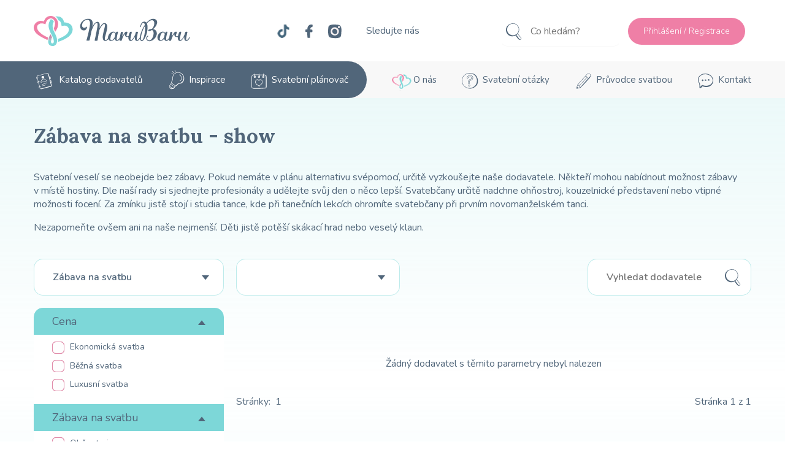

--- FILE ---
content_type: text/html;charset=UTF-8
request_url: https://www.marubaru.cz/svatebni-katalog/zabava-na-svatbu/show/
body_size: 17324
content:
<!DOCTYPE html><html lang="cs">
<head>
<!-- Google Tag Manager -->
<script>(function(w,d,s,l,i){w[l]=w[l]||[];w[l].push({'gtm.start':new Date().getTime(),event:'gtm.js'});
var f=d.getElementsByTagName(s)[0],j=d.createElement(s),dl=l!='dataLayer'?'&l='+l:'';j.async=true;
j.src='https://www.googletagmanager.com/gtm.js?id='+i+dl;f.parentNode.insertBefore(j,f);
})(window,document,'script','dataLayer','GTM-KNLZBZHM');</script>
<!-- End Google Tag Manager -->

<meta charset="UTF-8" />
<link rel="shortcut icon" href="https://www.marubaru.cz/logo-1024.png">
<title>Svatební plánovač a inspirace | MaruBaru</title>
<meta name="description" content="MaruBaru vám nabízí kompletní svatební plánovač a inspiraci pro nezapomenutelnou svatbu. Najděte svého dodavatele a začněte plánovat svůj velký den." />
<meta name="keywords" content="dodavatel na svatbu,svatební dodavatel,zábava na svatbu," />
<meta name="robots" content="index, follow" />
<link rel="shortcut icon" href="https://www.marubaru.cz/logo-1024.png" type="image/x-icon" />







<!-- JS GLOBAL VARIABLES -->







































<meta name='viewport' content='width=device-width, height=device-height, initial-scale=1.0, minimum-scale=1.0, maximum-scale=1.0' />

<link rel='stylesheet' href='/_min.css?v=2370' type='text/css' />
<!-- AJAX include -->
<link rel="stylesheet" href="https://www.marubaru.cz/global.css?v=3376" type="text/css" /> 
<link rel="stylesheet" href="https://www.marubaru.cz/components_marubaru.css?v=3376" type="text/css" /> 
<link rel="stylesheet" href="https://www.marubaru.cz/2023.css?v=3376" type="text/css" /> 
<link rel="stylesheet" href="https://www.marubaru.cz/cookie_consent.css?v=3376" type="text/css" /> 

</head>
<body class='_SearchEngine'>
<!-- Google Tag Manager (noscript) -->
<noscript><iframe src="https://www.googletagmanager.com/ns.html?id=GTM-KNLZBZHM" height="0" width="0" style="display:none;visibility:hidden"></iframe></noscript>
<!-- End Google Tag Manager (noscript) -->

<div class="body table_suppliers view_ display_ tid_ table_">
	<header><div class="top">
			<section><div class="header_logo">
					<a href="https://www.marubaru.cz/"><img src="/repository/layout/2023/logo.png">
					</a>
				</div><div class="header_social">
					<a class="icon_tiktok" href="https://www.tiktok.com/@marubaru.cz" target="_blank"></a><a class="icon_facebook" href="https://www.facebook.com/marubaru.cz" target="_blank"></a><a class="icon_instagram" href="https://www.instagram.com/marubaru.cz/" target="_blank"></a><span class="caption">Sledujte nás</span>
				</div>
				<form class="header_search" action="https://www.marubaru.cz/svatebni-katalog/"><textarea name='text_ast' style='width:1px;height:1px;display:none;'></textarea>

					<input type='text' id="search" class="_TextEdit header_search_input  " placeholder="Co hledám?" list="searchDataList" name="search" /><datalist id="searchDataList"></datalist>
				</form><div class="header_auth">
					<!-- DEBUG HtmlCache START 59e1000b-00b3-4863-af01-1091a47e3a40 1deea611-11f1-45f8-818a-da6a37b1c66b --><span class="_Button"><a href="https://www.marubaru.cz/prihlasit/" class="login">Přihlášení</a> / <a href="https://www.marubaru.cz/registrace/" class="signup">Registrace</a></span><!-- DEBUG HtmlCache END 59e1000b-00b3-4863-af01-1091a47e3a40 -->
				</div><div class="header_responsive_menu"><div class="header_responsive_menu_button">
					</div><div class="header_responsive_menu_content">
					</div><div class="header_responsive_menu_content_hidden">
					</div>
				</div>
			</section>
		</div><div class="bottom">
			<section class="header_menu_container"><div class="header_menu">
					<!-- AJAXPageBrowseContentStart_menu --><!-- Content START d6b071bc-aa14-4730-812f-1c77e44525c2 --><a href="https://www.marubaru.cz/svatebni-katalog/" class="main "><span class="image"><img src='https://www.marubaru.cz/img/_antialias_254e3def-503b-4bf0-ba4f-a8bfc595642c_d44f723760bd1cb2d1c231ccde7ac1d8.png' alt='' title='' style='' class='' id='ie59d0c23ccc1b4e404e0b032ed195198'  /></span><span class="name">Katalog dodavatelů</span><span class="separator"></span></a><a href="https://www.marubaru.cz/svatebni-inspirace/" class="main "><span class="image"><img src='https://www.marubaru.cz/img/_antialias_5e1f97a3-379b-40e4-84be-88c83643ac03_1b6716e3bcfd3a3d9c5d843608245d95.png' alt='' title='' style='' class='' id='i6d0d1fc2335d26d9d64abfbe45bb4c08'  /></span><span class="name">Inspirace</span><span class="separator"></span></a><a href="https://www.marubaru.cz/svatebni-planovac/" class="main lastmain"><span class="image"><img src='https://www.marubaru.cz/img/_antialias_fc41b39c-0dcd-4457-8a95-72839336f66c_142c29520417eaac35ee031e6961267b.png' alt='' title='' style='' class='' id='i77dd492466a42ead3e1678bec338025d'  /></span><span class="name">Svatební plánovač</span><span class="separator"></span></a><a href="https://www.marubaru.cz/o-nas/" class=" "><span class="image"><img src='https://www.marubaru.cz/img/_antialias_7b57c251-916c-452c-bab8-cb1f40d61dec_235720268f2eef4133d12b1867d8e13c.png' alt='' title='' style='' class='' id='ie0d067bb3d5fc1c1fb1a009d09bbbfcb'  /></span><span class="name">O nás</span><span class="separator"></span></a><a href="https://www.marubaru.cz/jak-naplanovat-svatbu/" class=" "><span class="image"><img src='https://www.marubaru.cz/img/_antialias_06dd9cc3-05aa-4047-87fb-f7ebba9405ac_d6f1ff90839a722edba81f7eaa623c91.png' alt='' title='' style='' class='' id='iec2966942a08ca5a6072c64678c02a20'  /></span><span class="name">Svatební otázky</span><span class="separator"></span></a><a href="https://www.marubaru.cz/pruvodce-svatbou/" class=" "><span class="image"><img src='https://www.marubaru.cz/img/_antialias_d95497db-7d9b-4981-b9db-00d1761f92c5_e126e2485c1e77968573439be427cbf4.png' alt='' title='' style='' class='' id='ia2a5d7b7909eb693580269f3e23ded68'  /></span><span class="name">Průvodce svatbou</span><span class="separator"></span></a><a href="https://www.marubaru.cz/kontakt/" class=" "><span class="image"><img src='https://www.marubaru.cz/img/_antialias_fce99a58-a30c-424a-81fa-486275855487_2d6f645ae62b906d0e350605e9bacac4.png' alt='' title='' style='' class='' id='i03a75c0341a11b6c3eb92e1b3714a8db'  /></span><span class="name">Kontakt</span><span class="separator"></span></a><!-- Content END d6b071bc-aa14-4730-812f-1c77e44525c2 --><!-- AJAXPageBrowseContentEnd_menu -->
				</div>
			</section>
		</div>
	</header>
	<main>
	<!-- DEBUG HtmlCache START d95912b1-9ebd-47f2-8110-f6d8fcf9f5f1 1deea611-11f1-45f8-818a-da6a37b1c66b --><div class="suppliers">
	<section>
		<div class="top_text">
			<!-- DEBUG HtmlCache START  1deea611-11f1-45f8-818a-da6a37b1c66b --><h1> Zábava na svatbu - show</h1><div>
	<p>
	 Svatební veselí se neobejde bez zábavy. Pokud nemáte v&nbsp;plánu alternativu svépomocí, určitě vyzkoušejte naše dodavatele. Někteří mohou nabídnout možnost zábavy v&nbsp;místě hostiny. Dle naší rady si sjednejte profesionály a udělejte svůj den o něco lepší. Svatebčany určitě nadchne ohňostroj, kouzelnické představení nebo vtipné možnosti focení. Za zmínku jistě stojí i studia tance, kde při tanečních lekcích ohromíte svatebčany při prvním novomanželském tanci.
</p><p>
Nezapomeňte ovšem ani na naše nejmenší. Děti jistě
potěší skákací hrad nebo veselý klaun.</p>
</div><!-- DEBUG HtmlCache END  -->
		</div>
		<form method="get" class="supplier_filters"><textarea name='text_ast' style='width:1px;height:1px;display:none;'></textarea>

			<div class="supplier_filters_expand_label">
				 Filtrovat...
			</div>
			<div class="supplier_filters_expand_content">
			</div>
			<div class="supplier_filters_top">
				<div class="supplier_filters_top_category">
					<div id="filter_sCategory" class="_ComboBox Text" name="filter_sCategory" style=";display:none;"><a value=''  data-label='Vyberte si kategorii' data-text='' data=''  data-style='' href='https://www.marubaru.cz/svatebni-katalog/'></a><a value='50aaa09f-5e1f-4287-8070-6fbaf27e781c'  data-label='Doprava na svatbu' data-text='Doprava na svatbu' data=''  data-style='' href='https://www.marubaru.cz/svatebni-katalog/doprava-na-svatbu/'>Doprava na svatbu</a><a value='c0e5b229-3588-459c-ade0-db44e5ba9457'  data-label='Hlídání dětí' data-text='Hlídání dětí' data=''  data-style='' href='https://www.marubaru.cz/svatebni-katalog/hlidani-deti/'>Hlídání dětí</a><a value='c75ee73c-206f-4d62-b9ea-eba9e03d489b'  data-label='Hudba na svatbu' data-text='Hudba na svatbu' data=''  data-style='' href='https://www.marubaru.cz/svatebni-katalog/hudba-na-svatbu/'>Hudba na svatbu</a><a value='547fab60-8db2-4a83-9760-c96ee3e7284d'  data-label='Místo na svatbu a catering' data-text='Místo na svatbu a catering' data=''  data-style='' href='https://www.marubaru.cz/svatebni-katalog/misto-na-svatbu-a-catering/'>Místo na svatbu a catering</a><a value='0252dee1-b1ce-4b58-ac5c-a16168c10bff'  data-label='Organizace a koordinace' data-text='Organizace a koordinace' data=''  data-style='' href='https://www.marubaru.cz/svatebni-katalog/organizace-a-koordinace/'>Organizace a koordinace</a><a value='103ebf0f-4a32-44e1-9c8e-06f36411c857'  data-label='Rozlučka se svobodou a wellness' data-text='Rozlučka se svobodou a wellness' data=''  data-style='' href='https://www.marubaru.cz/svatebni-katalog/rozlucka-se-svobodou-a-wellness/'>Rozlučka se svobodou a wellness</a><a value='a6720340-48de-4371-83da-82c0ddef1fc3'  data-label='Snubní prsteny a šperky' data-text='Snubní prsteny a šperky' data=''  data-style='' href='https://www.marubaru.cz/svatebni-katalog/snubni-prsteny-a-sperky/'>Snubní prsteny a šperky</a><a value='907494b5-004c-4b7d-89de-04aac4d1986b'  data-label='Svatební boty a doplňky' data-text='Svatební boty a doplňky' data=''  data-style='' href='https://www.marubaru.cz/svatebni-katalog/svatebni-boty-a-doplnky/'>Svatební boty a doplňky</a><a value='f8cdfb75-9324-4dec-bbff-e78a277da9ef'  data-label='Svatební cesta' data-text='Svatební cesta' data=''  data-style='' href='https://www.marubaru.cz/svatebni-katalog/svatebni-cesta/'>Svatební cesta</a><a value='76cb269c-ae71-4eb2-8a8e-cb4d6bc12e5a'  data-label='Svatební dary a dárečky' data-text='Svatební dary a dárečky' data=''  data-style='' href='https://www.marubaru.cz/svatebni-katalog/svatebni-dary-a-darecky/'>Svatební dary a dárečky</a><a value='b47b3003-354e-47fa-afc5-48bc2cb1e1f8'  data-label='Svatební dort a sladké „candybar“' data-text='Svatební dort a sladké „candybar“' data=''  data-style='' href='https://www.marubaru.cz/svatebni-katalog/svatebni-dort-a-sladke-candybar/'>Svatební dort a sladké „candybar“</a><a value='71834cd5-0362-4d6c-935d-b22055f8be9d'  data-label='Svatební fotograf a kameraman' data-text='Svatební fotograf a kameraman' data=''  data-style='' href='https://www.marubaru.cz/svatebni-katalog/svatebni-fotograf-a-kameraman/'>Svatební fotograf a kameraman</a><a value='f0c6b6b5-c5f8-4caa-9d1d-6658ef6ec74e'  data-label='Svatební kytice a dekorace' data-text='Svatební kytice a dekorace' data=''  data-style='' href='https://www.marubaru.cz/svatebni-katalog/svatebni-kytice-a-dekorace/'>Svatební kytice a dekorace</a><a value='39409c52-59d7-44a5-bb80-2480617bc81e'  data-label='Svatební líčení a účesy' data-text='Svatební líčení a účesy' data=''  data-style='' href='https://www.marubaru.cz/svatebni-katalog/svatebni-liceni-a-ucesy/'>Svatební líčení a účesy</a><a value='f0abf02d-b6ff-47b1-aff4-f480317ae0c5'  data-label='Svatební nábytek a stany' data-text='Svatební nábytek a stany' data=''  data-style='' href='https://www.marubaru.cz/svatebni-katalog/svatebni-nabytek-a-stany/'>Svatební nábytek a stany</a><a value='e571bb6b-a9c5-4513-bafe-4cfd9552a6ac'  data-label='Svatební oblek' data-text='Svatební oblek' data=''  data-style='' href='https://www.marubaru.cz/svatebni-katalog/svatebni-oblek/'>Svatební oblek</a><a value='952d1334-0997-4296-ba4e-217b2a71ddc4'  data-label='Svatební oznámení a tiskoviny' data-text='Svatební oznámení a tiskoviny' data=''  data-style='' href='https://www.marubaru.cz/svatebni-katalog/svatebni-oznameni-a-tiskoviny/'>Svatební oznámení a tiskoviny</a><a value='d9240c17-7dbb-4c83-96f1-02d94c2d6379'  data-label='Svatební šaty' data-text='Svatební šaty' data=''  data-style='' href='https://www.marubaru.cz/svatebni-katalog/svatebni-saty/'>Svatební šaty</a><a value='d5d89966-a1c6-4f0b-a468-4f6dae456de0' selected='selected' data-label='Zábava na svatbu' data-text='Zábava na svatbu' data=''  data-style='' href='https://www.marubaru.cz/svatebni-katalog/zabava-na-svatbu/'>Zábava na svatbu</a></div>
				</div>
				<div class="supplier_filters_top_region">
					<div id="filter_sRegion" class="_ComboBox Text" name="filter_sRegion" style=";display:none;"><a value='' selected='selected' data-label='Vyberte si místo' data-text='' data=''  data-style='' href='https://www.marubaru.cz/svatebni-katalog/zabava-na-svatbu/'></a><a value='ddf59721-5291-444a-8f9c-b528dc95f33f'  data-label='Hlavní město Praha' data-text='Hlavní město Praha' data=''  data-style='' href='https://www.marubaru.cz/svatebni-katalog/zabava-na-svatbu/hlavni-mesto-praha/'>Hlavní město Praha</a><a value='685ea151-228f-4ac7-8100-7bcd3a6ef9b0'  data-label='Jihočeský kraj' data-text='Jihočeský kraj' data=''  data-style='' href='https://www.marubaru.cz/svatebni-katalog/zabava-na-svatbu/jihocesky-kraj/'>Jihočeský kraj</a><a value='58c1608d-fb98-4f2a-b273-10a275aa6023'  data-label='Jihomoravský kraj' data-text='Jihomoravský kraj' data=''  data-style='' href='https://www.marubaru.cz/svatebni-katalog/zabava-na-svatbu/jihomoravsky-kraj/'>Jihomoravský kraj</a><a value='086e5579-661c-4e83-88bb-c2ff08e20525'  data-label='Karlovarský kraj' data-text='Karlovarský kraj' data=''  data-style='' href='https://www.marubaru.cz/svatebni-katalog/zabava-na-svatbu/karlovarsky-kraj/'>Karlovarský kraj</a><a value='daf974e3-47d8-40a8-860e-f90335679c71'  data-label='Kraj Vysočina' data-text='Kraj Vysočina' data=''  data-style='' href='https://www.marubaru.cz/svatebni-katalog/zabava-na-svatbu/kraj-vysocina/'>Kraj Vysočina</a><a value='365d27b1-69d8-41c8-a750-796a2636b9ae'  data-label='Královéhradecký kraj' data-text='Královéhradecký kraj' data=''  data-style='' href='https://www.marubaru.cz/svatebni-katalog/zabava-na-svatbu/kralovehradecky-kraj/'>Královéhradecký kraj</a><a value='dcdfd4cc-ac44-4322-b0c9-ed78ed17c750'  data-label='Liberecký kraj' data-text='Liberecký kraj' data=''  data-style='' href='https://www.marubaru.cz/svatebni-katalog/zabava-na-svatbu/liberecky-kraj/'>Liberecký kraj</a><a value='933eb5cc-d080-4060-82d5-282ad283b7a6'  data-label='Moravskoslezský kraj' data-text='Moravskoslezský kraj' data=''  data-style='' href='https://www.marubaru.cz/svatebni-katalog/zabava-na-svatbu/moravskoslezsky-kraj/'>Moravskoslezský kraj</a><a value='aecfc4c0-0dc7-4e4d-934a-b05c5017d437'  data-label='Olomoucký kraj' data-text='Olomoucký kraj' data=''  data-style='' href='https://www.marubaru.cz/svatebni-katalog/zabava-na-svatbu/olomoucky-kraj/'>Olomoucký kraj</a><a value='29dcec32-7088-48ce-8003-c4bf6de9b809'  data-label='Pardubický kraj' data-text='Pardubický kraj' data=''  data-style='' href='https://www.marubaru.cz/svatebni-katalog/zabava-na-svatbu/pardubicky-kraj/'>Pardubický kraj</a><a value='2cf00af9-d523-4858-89b6-97fdc5067c43'  data-label='Plzeňský kraj' data-text='Plzeňský kraj' data=''  data-style='' href='https://www.marubaru.cz/svatebni-katalog/zabava-na-svatbu/plzensky-kraj/'>Plzeňský kraj</a><a value='e88c16cc-e0de-4674-a51c-805eb0e52e84'  data-label='Středočeský kraj' data-text='Středočeský kraj' data=''  data-style='' href='https://www.marubaru.cz/svatebni-katalog/zabava-na-svatbu/stredocesky-kraj/'>Středočeský kraj</a><a value='b4e39248-51d2-4181-a8ae-894fcb450b8d'  data-label='Ústecký kraj' data-text='Ústecký kraj' data=''  data-style='' href='https://www.marubaru.cz/svatebni-katalog/zabava-na-svatbu/ustecky-kraj/'>Ústecký kraj</a><a value='50f8f510-1f92-402e-baa9-3d006fa67835'  data-label='Zlínský kraj' data-text='Zlínský kraj' data=''  data-style='' href='https://www.marubaru.cz/svatebni-katalog/zabava-na-svatbu/zlinsky-kraj/'>Zlínský kraj</a></div>
				</div>
				<div class="separator">
				</div>
				<div class="supplier_filters_top_search">
					<input type='text' id="fulltext" name="search" placeholder="Vyhledat dodavatele" list="fulltextDataList" class="_TextEdit   " /><datalist id="fulltextDataList"></datalist>
				</div>
			</div>
			<div class="suppliers_content">
				<div class="supplier_filters_left">
					<div class="supplier_filters_container_left">
						<!-- AJAXPageBrowseContentStart_supplier_properties --><!-- Content START 67f056c6-6984-473d-9a73-488ebcb52d89 --><div><div class="filter_item_left_label" id="filter_item_left_label_35bb8934-629e-435e-9bd8-80c28bca7c12">
		 Cena
	</div><div class="filter_item_left_component" id="filter_item_left_component_35bb8934-629e-435e-9bd8-80c28bca7c12">
		<div class="_CheckGroup"><!-- AJAXPageBrowseContentStart_supplier_property_values --><!-- Content START cd602552-f14e-4b8f-b241-8931e8f4f531 --><label class="_CheckBoxLabel unchecked"><a href="https://www.marubaru.cz/svatebni-katalog/zabava-na-svatbu/ekonomicka-svatba/"><span class="_Component _CheckBox unchecked"></span><span class="button unchecked"></span>
Ekonomická svatba</a></label><label class="_CheckBoxLabel unchecked"><a href="https://www.marubaru.cz/svatebni-katalog/zabava-na-svatbu/bezna-svatba/"><span class="_Component _CheckBox unchecked"></span><span class="button unchecked"></span>
Běžná svatba</a></label><label class="_CheckBoxLabel unchecked"><a href="https://www.marubaru.cz/svatebni-katalog/zabava-na-svatbu/luxusni-svatba/"><span class="_Component _CheckBox unchecked"></span><span class="button unchecked"></span>
Luxusní svatba</a></label><!-- Content END cd602552-f14e-4b8f-b241-8931e8f4f531 --><!-- AJAXPageBrowseContentEnd_supplier_property_values --></div>
	</div>
</div>
<div id='CollapseElementContainer_ca35124cf6723fa19a8eb5a95ee6aef4' style=''></div>
<div id='CollapseElementContainer_e696340ae18dd9ec8ec7cc6b79dfb282' style=''></div>
<div id='CollapseElementContainer_51a1d8186bc456ffbc5ce884573a4895' style=''></div>
<div id='CollapseElementContainer_bd276ae216027806dd3f55b53852795c' style=''></div>
<div id='CollapseElementContainer_a520fa40fcfaf7ddc51e603aae33aff4' style=''></div>
<div id='CollapseElementContainer_eececbfe2b0d8b3d0e3f528b296cf4d9' style=''></div>
<div id='CollapseElementContainer_479817ca344fe0d543019cff4ae08ceb' style=''></div>
<div id='CollapseElementContainer_22e374547d46c755e03dbe1809be040d' style=''></div>
<div id='CollapseElementContainer_b8aa4e14dbc05a511f9d7516b9d1fed4' style=''></div>
<div id='CollapseElementContainer_0a5eab54b3d2b5be0e97da8b7b5f2e11' style=''></div><div><div class="filter_item_left_label" id="filter_item_left_label_60bfa60c-4268-4058-8074-100ee0df4e48">
		 Zábava na svatbu
	</div><div class="filter_item_left_component" id="filter_item_left_component_60bfa60c-4268-4058-8074-100ee0df4e48">
		<div class="_CheckGroup"><!-- Content START f38d8a98-429a-44af-854d-93d44fc5faa5 --><label class="_CheckBoxLabel unchecked"><a href="https://www.marubaru.cz/svatebni-katalog/zabava-na-svatbu/ohnostroj/"><span class="_Component _CheckBox unchecked"></span><span class="button unchecked"></span>
Ohňostroj</a></label><label class="_CheckBoxLabel unchecked"><a href="https://www.marubaru.cz/svatebni-katalog/zabava-na-svatbu/kouzelnik/"><span class="_Component _CheckBox unchecked"></span><span class="button unchecked"></span>
Kouzelník</a></label><label class="_CheckBoxLabel unchecked"><a href="https://www.marubaru.cz/svatebni-katalog/zabava-na-svatbu/ostatni-zabava/"><span class="_Component _CheckBox unchecked"></span><span class="button unchecked"></span>
Ostatní zábava</a></label><label class="_CheckBoxLabel checked"><a href="https://www.marubaru.cz/svatebni-katalog/zabava-na-svatbu/"><span class="_Component _CheckBox checked"></span><span class="button checked"></span>
Show</a></label><label class="_CheckBoxLabel unchecked"><a href="https://www.marubaru.cz/svatebni-katalog/zabava-na-svatbu/karikaturista/"><span class="_Component _CheckBox unchecked"></span><span class="button unchecked"></span>
Karikaturista</a></label><label class="_CheckBoxLabel unchecked"><a href="https://www.marubaru.cz/svatebni-katalog/zabava-na-svatbu/fotobudka/"><span class="_Component _CheckBox unchecked"></span><span class="button unchecked"></span>
Fotobudka</a></label><label class="_CheckBoxLabel unchecked"><a href="https://www.marubaru.cz/svatebni-katalog/zabava-na-svatbu/rozlucka-se-svobodou/"><span class="_Component _CheckBox unchecked"></span><span class="button unchecked"></span>
Rozlučka se svobodou</a></label><label class="_CheckBoxLabel unchecked"><a href="https://www.marubaru.cz/svatebni-katalog/zabava-na-svatbu/svatebni-tanec/"><span class="_Component _CheckBox unchecked"></span><span class="button unchecked"></span>
Svatební tanec</a></label><label class="_CheckBoxLabel unchecked"><a href="https://www.marubaru.cz/svatebni-katalog/zabava-na-svatbu/darky-pro-hosty/"><span class="_Component _CheckBox unchecked"></span><span class="button unchecked"></span>
Dárky pro hosty</a></label><!-- Content END f38d8a98-429a-44af-854d-93d44fc5faa5 --></div>
	</div>
</div>
<div id='CollapseElementContainer_2ad173455a2cfeac1afff88672a2c33f' style=''></div>
<div id='CollapseElementContainer_378cfe705686ab22c66ce06b64d467d6' style=''></div>
<div id='CollapseElementContainer_174091db9d1d660dccb25f7fb1afed73' style=''></div>
<div id='CollapseElementContainer_4a44eb21c23f61a0a155ad619c091d9e' style=''></div>
<div id='CollapseElementContainer_43f04765ac94a5294651b76fb902e53b' style=''></div>
<div id='CollapseElementContainer_f05a9c0722686ffd97ede99e6e4bde2e' style=''></div><!-- Content END 67f056c6-6984-473d-9a73-488ebcb52d89 --><!-- AJAXPageBrowseContentEnd_supplier_properties -->
						
					</div>
				</div>
				<div class="supplier_filters_content">
					<div class="supplier_list_container columns_3">
						<!-- AJAXPageBrowseContentStart_suppliers --><!-- Content START 1579037d-8fa9-4fd8-b8f3-fbd6a7b5e3c2 --><!-- TEMPLATE_EMPTY --><div class="suppliers_list_empty">Žádný dodavatel s těmito parametry nebyl nalezen</div><!-- Content END 1579037d-8fa9-4fd8-b8f3-fbd6a7b5e3c2 --><!-- AJAXPageBrowseContentEnd_suppliers -->
					</div>
					<!-- DEBUG HtmlCache START  1deea611-11f1-45f8-818a-da6a37b1c66b --><div class="clear"></div><div class="ajaxbrowsepages">
	<button class='_Button  _AJAXPageBrowse _AJAXPageBrowseInitial' type='button' id='AJAXPageBrowse' name='AJAXPageBrowse' title=''   style=''>Zobrazit další položky</button>
</div><div class="clear">
</div><div class="browsepages">
		<span class='_PageBrowseLabel browsepages-label' style='' >Stránky: </span> <span class='_PageBrowseSeparator'>&nbsp;</span><span class='_PageBrowse _PageBrowseNumber _PageBrowseCurrentPage   '>1</span><span class='_PageBrowseSeparator'>&nbsp;</span>
	</div><div class="pageofpages">
		<span class='_PageNumber ' id='PageNumber'><span class='_PageNumberLabel'>Stránka</span> <span class='_PageNumberNumber _PageNumberIndex'>1</span> <span class='_PageNumberTotal'>z 1</span></span>
	</div>
<!-- DEBUG HtmlCache END  -->
				</div>
			</div>
			<input name="filterLogicalOperator_sProperties" value="AND" type="hidden">
		</form>
	</section>
</div>
<div class="suppliers_after">
	<section>
		<h2>Spojujeme vás</h2>
		<p class="h2_after">
			SNOUBENCI ∞ DODAVATELÉ
		</p>
		<div class="description">
			<p>
				 Na prvním místě vždy byli a budou SNOUBENCI. Naším cílem NENÍ nabídnout katalog reklam. NAOPAK cílem je poskytnout důležité poradenství a služby od pečlivě vybraných svatebních dodavatelů.
			</p>
			<p>
				 Nabízíme nejen zázemí silného spojence, ale i praktického POMOCNÍKA při hledání dodavatelů a plánování svatebních příprav. A tím je náš svatební plánovač.
			</p>
			<p>
				 Více než 40 000 sňatků ročně, tisíce snoubenců, kteří potřebují své dodavatele.
			</p>
			<p>
				 Jsme místo, kde se všichni setkají, protože u nás najdou vše, co hledají.
			</p>
		</div>
	</section>
</div>
<!-- DEBUG HtmlCache START  1deea611-11f1-45f8-818a-da6a37b1c66b --><div class="index_signup_bar">
	<section>
		<div class="left">
			<h2>Nechte se inspirovat</h2>
			<p>
				 Najděte správnou vizualizaci vaší svatby právě teď a rovnou se překlikněte k tomu pravému dodavateli v našem katalogu dodavatelů.
			</p>
		</div>
		<div class="right">
			<a class="_Button" href="https://www.marubaru.cz/svatebni-inspirace/">
			Inspirovat se <span class="arrow_right"></span>
			</a>
		</div>
	</section>
</div><!-- DEBUG HtmlCache END  -->
<!-- DEBUG HtmlCache START  1deea611-11f1-45f8-818a-da6a37b1c66b --><div class="faq">
	<section>
		<h2 class="h1">Často kladené otázky</h2>
		<!-- AJAXPageBrowseContentStart_faq --><!-- Content START 12dc12e9-4cd3-4a75-bde9-2f52a72fcc41 --><div class="faq_list" id="faq_list_container_b592e1d3-9f7a-4963-b7d0-2e93658efd7e">
	<h3 class="h2 faq_list_question" id="faq_list_question_b592e1d3-9f7a-4963-b7d0-2e93658efd7e">Je nutná registrace do Svatebního plánovače?</h3>
	<div class="faq_list_answer" id="faq_list_answer_b592e1d3-9f7a-4963-b7d0-2e93658efd7e">
		 Registrace nutná není. Náš plánovač můžete vyzkoušet i bez registrace. Vámi vyplněné údaje budou uloženy pouze ve vašem prohlížeči a budou smazána po 14 dnech. Proto vám doporučujeme Registraci, která je zcela ZDARMA a k ničemu vás nezavazuje. Navíc vaše data budete mít k dispozici při každém přihlášení.
	</div>
</div>
<div id='CollapseElementContainer_dff7911aca727983d7eefe7b3ad9699f' style=''></div><div class="faq_list" id="faq_list_container_c1fb8d81-2957-4a7f-b5f5-2fc9826f2449">
	<h3 class="h2 faq_list_question" id="faq_list_question_c1fb8d81-2957-4a7f-b5f5-2fc9826f2449">Proč využít svatební plánovač?</h3>
	<div class="faq_list_answer" id="faq_list_answer_c1fb8d81-2957-4a7f-b5f5-2fc9826f2449">
		 S naším svatebním plánovačem naplánujete svou svatbu bez starostí. Plánovač je přehledný a můžete si ho upravit dle svých potřeb. Využít můžete Seznam úkolů, Svatební rozpočet, Seznam hostů, Moji dodavatelé, Svatební web a Moje inspirace.
	</div>
</div>
<div id='CollapseElementContainer_e48dad21605778d6b1721380e6804276' style=''></div><div class="faq_list" id="faq_list_container_f4a98947-4361-413f-b06f-0c53329c9d63">
	<h3 class="h2 faq_list_question" id="faq_list_question_f4a98947-4361-413f-b06f-0c53329c9d63">Kolik stojí svatební plánovač?</h3>
	<div class="faq_list_answer" id="faq_list_answer_f4a98947-4361-413f-b06f-0c53329c9d63">
		 U nás nejsou žádné poplatky ani opakované platby pro snoubence. Náš svatební plánovač je Vám k dispozici zcela ZDARMA.
	</div>
</div>
<div id='CollapseElementContainer_56a0444dca5594cf9462fad107075575' style=''></div><div class="faq_list" id="faq_list_container_ed5672f8-5cc1-4588-98f6-13c6d500c96e">
	<h3 class="h2 faq_list_question" id="faq_list_question_ed5672f8-5cc1-4588-98f6-13c6d500c96e">Je u vás možnost Svatby na klíč?</h3>
	<div class="faq_list_answer" id="faq_list_answer_ed5672f8-5cc1-4588-98f6-13c6d500c96e">
		 Tuto službu nenabízíme. ALE jsme schopni vám zaručit s naším Katalogem dodavatelů, široký výběr služeb z různých svatebních oborů. Takže i vy s našimi dodavateli zvládnete svou svatbu na klíč svépomocí. Popřípadě můžete v našem katalogu dodavatelů využít služeb svatební agentury, které tuto službu mají přímo v nabídce.
	</div>
</div>
<div id='CollapseElementContainer_79d56e6ef8515b68f46c4a1da7c6f2d5' style=''></div><div class="faq_list" id="faq_list_container_8e9e3fb9-6679-4b50-807f-61c37407551a">
	<h3 class="h2 faq_list_question" id="faq_list_question_8e9e3fb9-6679-4b50-807f-61c37407551a">Je k vyzkoušení Svatebního plánovače nutná registrace?</h3>
	<div class="faq_list_answer" id="faq_list_answer_8e9e3fb9-6679-4b50-807f-61c37407551a">
		 Ne. K vyzkoušení Svatebního plánovače není registrace nutná. Svatební plánovač můžete vyzkoušet po dobu 14 dní.
	</div>
</div>
<div id='CollapseElementContainer_5f2df2dc9f79086aa2ffe6e901fadba1' style=''></div><div class="faq_list" id="faq_list_container_b7c4b7ee-dda1-4824-963b-520494585869">
	<h3 class="h2 faq_list_question" id="faq_list_question_b7c4b7ee-dda1-4824-963b-520494585869">Kde najdu pomoc v případě nejasností se Svatebním plánovačem?</h3>
	<div class="faq_list_answer" id="faq_list_answer_b7c4b7ee-dda1-4824-963b-520494585869">
		 K dotazům ohledně rady či pomoci nás kontaktujte na emailu <span class='antiSpamEmail' onmouseover='antiSpamEmailMouseOver(event)'>&#46;&#122;&#99;&#46;&#117;&#114;&#97;&#98;&#117;&#114;&#97;&#109;&#64;&#111;&#102;&#110;&#105;</span><span class='antiSpamEmailPostfix'> </span>
	</div>
</div>
<div id='CollapseElementContainer_adccf8b074150bcb3eeed950844cf0c5' style=''></div><div class="faq_list" id="faq_list_container_b0f70f5e-1d83-49e3-add0-b4e7cc2f66cb">
	<h3 class="h2 faq_list_question" id="faq_list_question_b0f70f5e-1d83-49e3-add0-b4e7cc2f66cb">Co všechno najdu ve svatebním plánovači?</h3>
	<div class="faq_list_answer" id="faq_list_answer_b0f70f5e-1d83-49e3-add0-b4e7cc2f66cb">
		 Položky Seznam úkolů, Svatební rozpočet, Seznam hostů, Moji dodavatelé, Svatební web a Moje inspirace, které přizpůsobíte svému výběru dodavatelů a svým potřebám.
	</div>
</div>
<div id='CollapseElementContainer_4e77ccbb01c597cb5d7925db91910f89' style=''></div><div class="faq_list" id="faq_list_container_bb27d753-b2a0-45da-87db-c007c03143e8">
	<h3 class="h2 faq_list_question" id="faq_list_question_bb27d753-b2a0-45da-87db-c007c03143e8">Je počet dodavatelů uložených v plánovači nějak omezený?</h3>
	<div class="faq_list_answer" id="faq_list_answer_bb27d753-b2a0-45da-87db-c007c03143e8">
		 Ne není.
	</div>
</div>
<div id='CollapseElementContainer_7a5529c49b7ae6d1d62b89c165ac2eb8' style=''></div><!-- Content END 12dc12e9-4cd3-4a75-bde9-2f52a72fcc41 --><!-- AJAXPageBrowseContentEnd_faq -->
	</section>
</div><!-- DEBUG HtmlCache END  --><div id='CollapseElementContainer_38a7750bcb030b7d3bdffaa321fdfb19' style=''></div><!-- DEBUG HtmlCache END d95912b1-9ebd-47f2-8110-f6d8fcf9f5f1 --></main><div class="partners_footer">
		<!-- AJAXPageBrowseContentStart_partners --><!-- Content START de20d37a-995a-48f6-af3f-0612492b6e7c --><!-- Content END de20d37a-995a-48f6-af3f-0612492b6e7c --><!-- AJAXPageBrowseContentEnd_partners -->
	</div>
	<footer><div class="top">
			<section><div class="left"><div class="footer_logo">
						<img src="/repository/layout/2023/logo-footer.png">
					</div><div class="footer_contact">
						<img src="/repository/layout/2023/icon-phone.png"><a href="tel:+420737661232">+420 737 661 232</a>
					</div><div class="footer_contact">
						<img src="/repository/layout/2023/icon-email.png"><a href=javascript:emailProtectMailTo('pdlowr=lqirCpduxedux1f}');><span class='antiSpamEmail' onmouseover='antiSpamEmailMouseOver(event)'>&#122;&#99;&#46;&#117;&#114;&#97;&#98;&#117;&#114;&#97;&#109;&#64;&#111;&#102;&#110;&#105;</span><span class='antiSpamEmailPostfix'> </span></a>
					</div>
				</div><div class="menu1"><div class="h3">MaruBaru</div>
					<!-- Content START b129d811-166f-4f0b-8c4f-e026d973d511 --><a href="https://www.marubaru.cz/o-nas/">O nás</a><a href="https://www.marubaru.cz/svatebni-planovac/">Plánovač</a><a href="https://www.marubaru.cz/pruvodce-svatbou/">Svatební průvodce</a><a href="https://www.marubaru.cz/pro-dodavatele/">Pro dodavatele</a><a href="https://www.marubaru.cz/dokumenty/">Dokumenty</a><a href="https://www.marubaru.cz/jak-naplanovat-svatbu/">Hledám pomoc se svatbou</a><a href="https://www.marubaru.cz/kontakt/">Kontakt</a><!-- Content END b129d811-166f-4f0b-8c4f-e026d973d511 -->
				</div><div class="menu2"><div class="h3"><a href="https://www.marubaru.cz/mapa-stranek/">Co u nás najdete?</a></div>
					<!-- AJAXPageBrowseContentStart_categories --><!-- Content START a5499b18-ced0-4964-827f-a1892c272804 --><a href="https://www.marubaru.cz/svatebni-katalog/hudba-na-svatbu/">Hudba na svatbu</a><a href="https://www.marubaru.cz/svatebni-katalog/misto-na-svatbu-a-catering/">Místo na svatbu a catering</a><a href="https://www.marubaru.cz/svatebni-katalog/snubni-prsteny-a-sperky/">Snubní prsteny a šperky</a><a href="https://www.marubaru.cz/svatebni-katalog/svatebni-fotograf-a-kameraman/">Svatební fotograf a kameraman</a><a href="https://www.marubaru.cz/svatebni-katalog/svatebni-kytice-a-dekorace/">Svatební kytice a dekorace</a><a href="https://www.marubaru.cz/svatebni-katalog/svatebni-saty/">Svatební šaty</a><a href="https://www.marubaru.cz/svatebni-katalog/zabava-na-svatbu/">Zábava na svatbu</a><!-- Content END a5499b18-ced0-4964-827f-a1892c272804 --><!-- AJAXPageBrowseContentEnd_categories -->
				</div><div class="footer_right">
				</div>
			</section>
		</div><div class="bottom">
			<section><div class="left">
					 (c) 2023 MaruBaru
				</div><div class="center">
					<a class="icon_tiktok" href="https://www.tiktok.com/@marubaru.cz" target="_blank"></a><a class="icon_facebook" href="https://www.facebook.com/marubaru.cz" target="_blank"></a><a class="icon_instagram" href="https://www.instagram.com/marubaru.cz/" target="_blank"></a>
				</div>
			</section>
		</div><div class="eu">
			<section><div class="left">
					<img src="/repository/layout/logo-eu.png">
				</div><div class="right"><div>
						 V roce 2021 získala firma MaruBaru s.r.o. podporu z Evropských strukturálních a investičních fondů, realizovanou skrz Operační program Praha - pól růstu ČR a čerpanou přes první výzvu Specializovaných voucherů (reg.č. CZ.07.1.02/0.0/0.0/16_027/0000607). Podpora byla mířena na účast firmy MaruBaru, s.r.o. na projektu "Brand společnosti MaruBaru, webové stránky" v sídle Chudenická 1059/30 Praha 10 za účelem vytvoření brandu společnosti a tvorbu webového portálu. Očekávaným výstupem je zviditelnění mladé značky a přivedení na portál dostatečný počet zájemců, kteří na portálu objednají služby.
					</div><div>
						 Projekt "Brand společnosti MaruBaru, webové stránky" je spolufinancován Evropskou unií.
					</div>
				</div>
			</section>
		</div>
	</footer>
	<!-- DEBUG HtmlCache START e4b5bb7a-46d2-4373-936b-038515a74e0f 1deea611-11f1-45f8-818a-da6a37b1c66b --><div class="mobile_footer">
	 <!-- DEBUG HtmlCache START  1deea611-11f1-45f8-818a-da6a37b1c66b --><div class="wedding_plan_text"><div class="wedding_plan_text_content">
		<h1>Jak naplánovat svatbu?</h1><p>
			 Pokud jste si řekli své ANO a potřebujete <strong><a href="https://www.marubaru.cz/svatebni-planovac/">pomoc se svatbou</a></strong>, jste tu správně!
		</p><p>
			<strong>MaruBaru</strong> je místo, kde si sami naplánujete svou vysněnou svatbu od prvních krůčků až po ty nejmenší detaily.
		</p><p>
			 Na prvním místě vždy byli a budou pro nás <strong>snoubenci</strong>. Cílem <strong>MaruBaru</strong> je nabídnout Vám <a href="https://www.marubaru.cz/svatebni-katalog/">katalog kvalitních dodavatelů pro svatbu</a> a poskytneme Vám i důležité poradenství a svatební podporu, pokud si nebudete vědět s něčím rady.&nbsp;
		</p><p>
			<strong>
			MaruBaru</strong> vám poskytne nejen zázemí silného spojence, ale i praktického pomocníka při hledání těch správných subjektů <a href="https://www.marubaru.cz/svatebni-planovac/">pro plánování všech svatebních příprav</a>.
		</p>
		<h2 style="text-align: center;">Objevte náš svatební plánovač</h2><p>
			<a href="https://www.marubaru.cz/svatebni-planovac/">Svatební plánovač</a> bude váš neocenitelný <strong>pomocník pro plánování svatby</strong>. Krok za krokem vás provede všemi důležitými přípravami. <a href="https://www.marubaru.cz/seznam-svatebnich-ukolu/">Seznam úkolů</a> vám připomene, na co nesmíte zapomenout. Odškrtněte si <strong>splněné&nbsp;úkoly</strong> nebo využijte možnost upravit si seznam dle vašich potřeb.&nbsp;
		</p><p>
			 Nezapomeňte také na <a href="https://www.marubaru.cz/rozpocet-na-svatbu/">svatební rozpočet</a> nebo na <a href="https://www.marubaru.cz/seznam-svatebnich-hostu/">svatební hosty</a>. I tyto položky vyřešíte ke své spokojenosti se svatebním plánovačem MaruBaru. <br><br><br><br><br>
		</p>
	</div>
</div><div class="wedding_plan"><div class="h1">
		 Svatební plánovač
	</div><p>
		 Náš svatební plánovač vás provede svatebními přípravami krok za krokem.
	</p><div class="wedding_plan_buttons">
		<a href="https://www.marubaru.cz/seznam-svatebnich-ukolu/" class="_Button"><div class="h2">
			 Seznam úkolů
		</div><div class="image">
			<img src="/repository/layout/2023/icon-checklist.png">
		</div><p>
			 Už na nic nezapomenete. Odškrtněte si nebo upravte jednotlivé úkoly.
		</p>
		</a><a href="https://www.marubaru.cz/rozpocet-na-svatbu/" class="_Button"><div class="h2">
			 Svatební rozpočet
		</div><div class="image">
			<img src="/repository/layout/2023/icon-costs.png">
		</div><p>
			 Přehledně a s přesností víte, kolik Vás bude stát váš svatební den.
		</p>
		</a><a href="https://www.marubaru.cz/seznam-svatebnich-hostu/" class="_Button"><div class="h2">
			 Seznam hostů
		</div><div class="image">
			<img src="/repository/layout/2023/icon-hosts.png">
		</div><p>
			 Ani Google není tak důkladný a přehledný jako bude váš seznam hostů.
		</p>
		</a>
		<a class="_Button" href="https://www.marubaru.cz/moji-svatebni-dodavatele/"><div class="h2">
			 Moji dodavatelé
		</div><div class="image">
			<img src="/repository/layout/2023/icon-suppliers.png">
		</div><p>
			 Zde najdete vámi vybrané dodavatele, kteří budou soupeřit o vaši přízeň.
		</p>
		</a><a class="_Button" href="https://www.marubaru.cz/svatebni-stranky/"><div class="h2">
			 Svatební web
		</div><div class="image">
			<img src="/repository/layout/2023/icon-web.png">
		</div><p>
			 Zde najdou informace o vašem velkém dni vaši svatebčané a hosté.
		</p>
		</a><a class="_Button" href="https://www.marubaru.cz/nase-svatebni-inspirace/"><div class="h2">
			 Moje inspirace
		</div><div class="image">
			<img src="/repository/layout/2023/icon-inspirations.png">
		</div><p>
			 Každá inspirace, která vás zaujme a napadne, najde své místo zde.
		</p>
		</a>
	</div>
</div><!-- DEBUG HtmlCache END  --></div><!-- DEBUG HtmlCache END e4b5bb7a-46d2-4373-936b-038515a74e0f -->
</div>
<div id='CollapseElementContainer_b1311987fc0deeb85a9208f0718372b0' style=''></div><script type="text/javascript">
var PROJECTURL = "https://www.marubaru.cz/";
var AJAXFILENAME = "ajax.php";
var DOMAIN = "www.marubaru.cz";
var PROTOCOL = "https";
var sid = "l68nhvhonpsi47jbojusguehk2";
var mid = "254e3def-503b-4bf0-ba4f-a8bfc595642c";
var style = "2023";
var cookieDomain = ".marubaru.cz";
var language = "cs";
var ADMIN = false;
var tableName = "suppliers";
var REQUESTID = 'b7eb058d-a12b-432a-a20c-41509ccf698d';
var PERSISTENTPARAMS = [];
</script>
<script type='text/javascript' src='/_min.js?v=2370'></script>
<script type='text/javascript' src='/core/classes/_new/UUID/UUID.js?v=3376'></script>
<script type='text/javascript'>getObject('Translators').getTranslator('cs').params={"id":"f216f123-39b9-4218-9efe-3824bc56db72","language":"cs","web":"true","admin":"true","components":"true","alternativeTranslator":"","position":"1","letters":"a|á|b|c|č|d|ď|e|é|ě|f|g|h|ch|i|í|j|k|l|m|n|ň|o|ó|p|q|r|ř|s|š|t|ť|u|ú|ů|v|w|x|y|ý|z|ž","basicLetters":"a|b|c|d|e|f|g|h|i|j|k|l|m|n|o|p|q|r|s|t|u|v|w|x|y|z","shortDateFormat":"j.n.Y","longDateFormat":"j. F Y","shortTimeFormat":"H:i","longTimeFormat":"H:i:s","charset":["iso-8859-2","windows-1250"],"collation":"utf8_czech_ci","locale":["cs_CZ","cs_CZ.utf8","czech.utf8","czech_czech.utf8","Czech_Czech Republic.UTF8"],"module":"6a78cc88-b582-49cf-bd04-183fc41b901f","modified":"false"}</script>
<script type='text/javascript'>onHeadLoaded()</script>
<script type='text/javascript'>
//<![CDATA[
var TextEdit = new TTextEdit({"id":"search","class":"header_search_input","placeholder":"Co hledám?","ignoredParams":[],"parseOrder":0,"__extracted":{"event_onParseHtml_5087670e_ef8f_11e1_b1d2_52540037481c":true,"onGetContent":true},"phpClassName":"TTextEdit","__params":{"id":"search","class":"header_search_input","placeholder":"Co hledám?","onGetDataList":"var ret = [];\n\nif (value)\n{\n	var records = AJAX.getRecords(\"suppliers\", {\"search\":value});\n	for (var i = 0 ; i < records.length ; i++)\n	{\n		ret.push(records[i][\"name\"]);\n	}\n}\n\nif (!ret.length)\n{\n	var records = AJAX.getRecords(\"categories\");\n	for (var i = 0 ; i < records.length ; i++)\n	{\n		ret.push(records[i][\"name\"]);\n	}\n}\n\nreturn(ret);","ignoredParams":[],"parseOrder":0,"__extracted":{"event_onParseHtml_5087670e_ef8f_11e1_b1d2_52540037481c":true},"phpClassName":"TTextEdit"},"container":"search","list":"searchDataList","type":"text","events":{"onGetDataList":function(){var ret = [];

if (value)
{
	var records = AJAX.getRecords("suppliers", {"search":value});
	for (var i = 0 ; i < records.length ; i++)
	{
		ret.push(records[i]["name"]);
	}
}

if (!ret.length)
{
	var records = AJAX.getRecords("categories");
	for (var i = 0 ; i < records.length ; i++)
	{
		ret.push(records[i]["name"]);
	}
}

return(ret);}}}, 'search'); 

//]]>
</script>
<script type='text/javascript'>
//<![CDATA[
var LookupComboBox = new TLookupComboBox({"id":"filter_sCategory","nullLabel":"Vyberte si kategorii","nullLink":"suppliers.php?filter_sRegion=","table":"categories","valueField":"id","textField":"name","ignoredParams":[],"parseOrder":0,"__extracted":{"event_onParseHtml_5087670e_ef8f_11e1_b1d2_52540037481c":true,"onGetContent":true,"loadLookupParams":true},"phpClassName":"TLookupComboBox","__params":{"id":"filter_sCategory","nullLabel":"Vyberte si kategorii","nullLink":"suppliers.php?filter_sRegion=","table":"categories","valueField":"id","textField":"name","linkTemplate":"{#php: \"suppliers.php?filter_sCategory=\".$recordValues[\"id\"].\"&filter_sRegion=\".$filter_sRegion}","onChange":"redirect(this.getLink());","ignoredParams":[],"parseOrder":0,"__extracted":{"event_onParseHtml_5087670e_ef8f_11e1_b1d2_52540037481c":true},"phpClassName":"TLookupComboBox"},"ajaxLoad":false,"values":["","50aaa09f-5e1f-4287-8070-6fbaf27e781c","c0e5b229-3588-459c-ade0-db44e5ba9457","c75ee73c-206f-4d62-b9ea-eba9e03d489b","547fab60-8db2-4a83-9760-c96ee3e7284d","0252dee1-b1ce-4b58-ac5c-a16168c10bff","103ebf0f-4a32-44e1-9c8e-06f36411c857","a6720340-48de-4371-83da-82c0ddef1fc3","907494b5-004c-4b7d-89de-04aac4d1986b","f8cdfb75-9324-4dec-bbff-e78a277da9ef","76cb269c-ae71-4eb2-8a8e-cb4d6bc12e5a","b47b3003-354e-47fa-afc5-48bc2cb1e1f8","71834cd5-0362-4d6c-935d-b22055f8be9d","f0c6b6b5-c5f8-4caa-9d1d-6658ef6ec74e","39409c52-59d7-44a5-bb80-2480617bc81e","f0abf02d-b6ff-47b1-aff4-f480317ae0c5","e571bb6b-a9c5-4513-bafe-4cfd9552a6ac","952d1334-0997-4296-ba4e-217b2a71ddc4","d9240c17-7dbb-4c83-96f1-02d94c2d6379","d5d89966-a1c6-4f0b-a468-4f6dae456de0"],"texts":["","Doprava na svatbu","Hlídání dětí","Hudba na svatbu","Místo na svatbu a catering","Organizace a koordinace","Rozlučka se svobodou a wellness","Snubní prsteny a šperky","Svatební boty a doplňky","Svatební cesta","Svatební dary a dárečky","Svatební dort a sladké „candybar“","Svatební fotograf a kameraman","Svatební kytice a dekorace","Svatební líčení a účesy","Svatební nábytek a stany","Svatební oblek","Svatební oznámení a tiskoviny","Svatební šaty","Zábava na svatbu"],"labels":["Vyberte si kategorii","Doprava na svatbu","Hlídání dětí","Hudba na svatbu","Místo na svatbu a catering","Organizace a koordinace","Rozlučka se svobodou a wellness","Snubní prsteny a šperky","Svatební boty a doplňky","Svatební cesta","Svatební dary a dárečky","Svatební dort a sladké „candybar“","Svatební fotograf a kameraman","Svatební kytice a dekorace","Svatební líčení a účesy","Svatební nábytek a stany","Svatební oblek","Svatební oznámení a tiskoviny","Svatební šaty","Zábava na svatbu"],"data":["","","","","","","","","","","","","","","","","","","",""],"links":["suppliers.php?filter_sRegion=","suppliers.php?filter_sCategory=50aaa09f-5e1f-4287-8070-6fbaf27e781c&filter_sRegion=","suppliers.php?filter_sCategory=c0e5b229-3588-459c-ade0-db44e5ba9457&filter_sRegion=","suppliers.php?filter_sCategory=c75ee73c-206f-4d62-b9ea-eba9e03d489b&filter_sRegion=","suppliers.php?filter_sCategory=547fab60-8db2-4a83-9760-c96ee3e7284d&filter_sRegion=","suppliers.php?filter_sCategory=0252dee1-b1ce-4b58-ac5c-a16168c10bff&filter_sRegion=","suppliers.php?filter_sCategory=103ebf0f-4a32-44e1-9c8e-06f36411c857&filter_sRegion=","suppliers.php?filter_sCategory=a6720340-48de-4371-83da-82c0ddef1fc3&filter_sRegion=","suppliers.php?filter_sCategory=907494b5-004c-4b7d-89de-04aac4d1986b&filter_sRegion=","suppliers.php?filter_sCategory=f8cdfb75-9324-4dec-bbff-e78a277da9ef&filter_sRegion=","suppliers.php?filter_sCategory=76cb269c-ae71-4eb2-8a8e-cb4d6bc12e5a&filter_sRegion=","suppliers.php?filter_sCategory=b47b3003-354e-47fa-afc5-48bc2cb1e1f8&filter_sRegion=","suppliers.php?filter_sCategory=71834cd5-0362-4d6c-935d-b22055f8be9d&filter_sRegion=","suppliers.php?filter_sCategory=f0c6b6b5-c5f8-4caa-9d1d-6658ef6ec74e&filter_sRegion=","suppliers.php?filter_sCategory=39409c52-59d7-44a5-bb80-2480617bc81e&filter_sRegion=","suppliers.php?filter_sCategory=f0abf02d-b6ff-47b1-aff4-f480317ae0c5&filter_sRegion=","suppliers.php?filter_sCategory=e571bb6b-a9c5-4513-bafe-4cfd9552a6ac&filter_sRegion=","suppliers.php?filter_sCategory=952d1334-0997-4296-ba4e-217b2a71ddc4&filter_sRegion=","suppliers.php?filter_sCategory=d9240c17-7dbb-4c83-96f1-02d94c2d6379&filter_sRegion=","suppliers.php?filter_sCategory=d5d89966-a1c6-4f0b-a468-4f6dae456de0&filter_sRegion="],"groups":[],"itemClasses":["","","","","","","","","","","","","","","","","","","",""],"valueTemplate":"","textTemplate":"","labelTemplate":"","dataTemplate":"","linkTemplate":"{#php: \"suppliers.php?filter_sCategory=\".$recordValues[\"id\"].\"&filter_sRegion=\".$filter_sRegion}","groupTemplate":"","itemClassTemplate":"","class":"Text","translate":true,"container":"filter_sCategory","events":{"onChange":function(){redirect(this.getLink());}}}, 'filter_sCategory'); 

//]]>
</script>
<script type='text/javascript'>
//<![CDATA[
var LookupComboBox = new TLookupComboBox({"id":"filter_sRegion","nullLabel":"Vyberte si místo","nullLink":"suppliers.php?filter_sCategory=d5d89966-a1c6-4f0b-a468-4f6dae456de0","table":"regions","valueField":"id","textField":"name","ignoredParams":[],"parseOrder":0,"__extracted":{"event_onParseHtml_5087670e_ef8f_11e1_b1d2_52540037481c":true,"onGetContent":true,"loadLookupParams":true},"phpClassName":"TLookupComboBox","__params":{"id":"filter_sRegion","nullLabel":"Vyberte si místo","nullLink":"suppliers.php?filter_sCategory=d5d89966-a1c6-4f0b-a468-4f6dae456de0","table":"regions","valueField":"id","textField":"name","linkTemplate":"{#php: \"suppliers.php?filter_sCategory=\".$filter_sCategory.\"&filter_sRegion=\".$recordValues[\"id\"]}","onChange":"redirect(this.getLink());","ignoredParams":[],"parseOrder":0,"__extracted":{"event_onParseHtml_5087670e_ef8f_11e1_b1d2_52540037481c":true},"phpClassName":"TLookupComboBox"},"ajaxLoad":false,"values":["","ddf59721-5291-444a-8f9c-b528dc95f33f","685ea151-228f-4ac7-8100-7bcd3a6ef9b0","58c1608d-fb98-4f2a-b273-10a275aa6023","086e5579-661c-4e83-88bb-c2ff08e20525","daf974e3-47d8-40a8-860e-f90335679c71","365d27b1-69d8-41c8-a750-796a2636b9ae","dcdfd4cc-ac44-4322-b0c9-ed78ed17c750","933eb5cc-d080-4060-82d5-282ad283b7a6","aecfc4c0-0dc7-4e4d-934a-b05c5017d437","29dcec32-7088-48ce-8003-c4bf6de9b809","2cf00af9-d523-4858-89b6-97fdc5067c43","e88c16cc-e0de-4674-a51c-805eb0e52e84","b4e39248-51d2-4181-a8ae-894fcb450b8d","50f8f510-1f92-402e-baa9-3d006fa67835"],"texts":["","Hlavní město Praha","Jihočeský kraj","Jihomoravský kraj","Karlovarský kraj","Kraj Vysočina","Královéhradecký kraj","Liberecký kraj","Moravskoslezský kraj","Olomoucký kraj","Pardubický kraj","Plzeňský kraj","Středočeský kraj","Ústecký kraj","Zlínský kraj"],"labels":["Vyberte si místo","Hlavní město Praha","Jihočeský kraj","Jihomoravský kraj","Karlovarský kraj","Kraj Vysočina","Královéhradecký kraj","Liberecký kraj","Moravskoslezský kraj","Olomoucký kraj","Pardubický kraj","Plzeňský kraj","Středočeský kraj","Ústecký kraj","Zlínský kraj"],"data":["","","","","","","","","","","","","","",""],"links":["suppliers.php?filter_sCategory=d5d89966-a1c6-4f0b-a468-4f6dae456de0","suppliers.php?filter_sCategory=d5d89966-a1c6-4f0b-a468-4f6dae456de0&filter_sRegion=ddf59721-5291-444a-8f9c-b528dc95f33f","suppliers.php?filter_sCategory=d5d89966-a1c6-4f0b-a468-4f6dae456de0&filter_sRegion=685ea151-228f-4ac7-8100-7bcd3a6ef9b0","suppliers.php?filter_sCategory=d5d89966-a1c6-4f0b-a468-4f6dae456de0&filter_sRegion=58c1608d-fb98-4f2a-b273-10a275aa6023","suppliers.php?filter_sCategory=d5d89966-a1c6-4f0b-a468-4f6dae456de0&filter_sRegion=086e5579-661c-4e83-88bb-c2ff08e20525","suppliers.php?filter_sCategory=d5d89966-a1c6-4f0b-a468-4f6dae456de0&filter_sRegion=daf974e3-47d8-40a8-860e-f90335679c71","suppliers.php?filter_sCategory=d5d89966-a1c6-4f0b-a468-4f6dae456de0&filter_sRegion=365d27b1-69d8-41c8-a750-796a2636b9ae","suppliers.php?filter_sCategory=d5d89966-a1c6-4f0b-a468-4f6dae456de0&filter_sRegion=dcdfd4cc-ac44-4322-b0c9-ed78ed17c750","suppliers.php?filter_sCategory=d5d89966-a1c6-4f0b-a468-4f6dae456de0&filter_sRegion=933eb5cc-d080-4060-82d5-282ad283b7a6","suppliers.php?filter_sCategory=d5d89966-a1c6-4f0b-a468-4f6dae456de0&filter_sRegion=aecfc4c0-0dc7-4e4d-934a-b05c5017d437","suppliers.php?filter_sCategory=d5d89966-a1c6-4f0b-a468-4f6dae456de0&filter_sRegion=29dcec32-7088-48ce-8003-c4bf6de9b809","suppliers.php?filter_sCategory=d5d89966-a1c6-4f0b-a468-4f6dae456de0&filter_sRegion=2cf00af9-d523-4858-89b6-97fdc5067c43","suppliers.php?filter_sCategory=d5d89966-a1c6-4f0b-a468-4f6dae456de0&filter_sRegion=e88c16cc-e0de-4674-a51c-805eb0e52e84","suppliers.php?filter_sCategory=d5d89966-a1c6-4f0b-a468-4f6dae456de0&filter_sRegion=b4e39248-51d2-4181-a8ae-894fcb450b8d","suppliers.php?filter_sCategory=d5d89966-a1c6-4f0b-a468-4f6dae456de0&filter_sRegion=50f8f510-1f92-402e-baa9-3d006fa67835"],"groups":[],"itemClasses":["","","","","","","","","","","","","","",""],"valueTemplate":"","textTemplate":"","labelTemplate":"","dataTemplate":"","linkTemplate":"{#php: \"suppliers.php?filter_sCategory=\".$filter_sCategory.\"&filter_sRegion=\".$recordValues[\"id\"]}","groupTemplate":"","itemClassTemplate":"","class":"Text","translate":true,"container":"filter_sRegion","events":{"onChange":function(){redirect(this.getLink());}}}, 'filter_sRegion'); 

//]]>
</script>
<script type='text/javascript'>
//<![CDATA[
var ButtonEdit = new TButtonEdit({"id":"fulltext","name":"search","placeholder":"Vyhledat dodavatele","buttonText":"&nbsp;","ignoredParams":[],"parseOrder":0,"__extracted":{"event_onParseHtml_5087670e_ef8f_11e1_b1d2_52540037481c":true,"onGetContent":true},"phpClassName":"TButtonEdit","__params":{"id":"fulltext","name":"search","placeholder":"Vyhledat dodavatele","buttonText":"&nbsp;","onGetDataList":"var value = AJAX.getContent(\"scripts\", {\"tid\":\"search_datalist\", \"value\":this.getValue()});\nvar datalist = JSON.decode(value);\n\nreturn(datalist);","onButtonClick":"this.form.submit()","ignoredParams":[],"parseOrder":0,"__extracted":{"event_onParseHtml_5087670e_ef8f_11e1_b1d2_52540037481c":true},"phpClassName":"TButtonEdit"},"container":"fulltext","list":"fulltextDataList","type":"text","events":{"onGetDataList":function(){var value = AJAX.getContent("scripts", {"tid":"search_datalist", "value":this.getValue()});
var datalist = JSON.decode(value);

return(datalist);},"onButtonClick":function(){this.form.submit()}}}, 'fulltext'); 

//]]>
</script>
<script type='text/javascript'>
//<![CDATA[
var CollapseElement = new TCollapseElement({"_templateRecordId":"35bb8934-629e-435e-9bd8-80c28bca7c12","element":"filter_item_left_component_35bb8934-629e-435e-9bd8-80c28bca7c12","labelElement":"filter_item_left_label_35bb8934-629e-435e-9bd8-80c28bca7c12","collapsed":"","group":"","ignoredParams":[],"parseOrder":0,"__extracted":{"event_onParseHtml_5087670e_ef8f_11e1_b1d2_52540037481c":true,"onGetContent":true},"phpClassName":"TCollapseElement","__params":{"_templateRecordId":"35bb8934-629e-435e-9bd8-80c28bca7c12","element":"filter_item_left_component_35bb8934-629e-435e-9bd8-80c28bca7c12","labelElement":"filter_item_left_label_35bb8934-629e-435e-9bd8-80c28bca7c12","collapsed":"","group":"","ignoredParams":[],"parseOrder":0,"__extracted":{"event_onParseHtml_5087670e_ef8f_11e1_b1d2_52540037481c":true},"phpClassName":"TCollapseElement"},"container":"CollapseElementContainer_ca35124cf6723fa19a8eb5a95ee6aef4"}, 'i3d9d3308e6761fc60e27a15baa8b679f'); 

//]]>
</script>
<script type='text/javascript'>
//<![CDATA[
var CollapseElement = new TCollapseElement({"_templateRecordId":"1a47ab81-9160-42d9-8473-badfa0d6211b","element":"filter_item_left_component_1a47ab81-9160-42d9-8473-badfa0d6211b","labelElement":"filter_item_left_label_1a47ab81-9160-42d9-8473-badfa0d6211b","collapsed":"1","group":"filters_left_other","ignoredParams":[],"parseOrder":0,"__extracted":{"event_onParseHtml_5087670e_ef8f_11e1_b1d2_52540037481c":true,"onGetContent":true},"phpClassName":"TCollapseElement","__params":{"_templateRecordId":"1a47ab81-9160-42d9-8473-badfa0d6211b","element":"filter_item_left_component_1a47ab81-9160-42d9-8473-badfa0d6211b","labelElement":"filter_item_left_label_1a47ab81-9160-42d9-8473-badfa0d6211b","collapsed":"1","group":"filters_left_other","ignoredParams":[],"parseOrder":0,"__extracted":{"event_onParseHtml_5087670e_ef8f_11e1_b1d2_52540037481c":true},"phpClassName":"TCollapseElement"},"container":"CollapseElementContainer_e696340ae18dd9ec8ec7cc6b79dfb282"}, 'i140d358613bc8e2a86abea9e9f6ab3a9'); 

//]]>
</script>
<script type='text/javascript'>
//<![CDATA[
var CollapseElement = new TCollapseElement({"_templateRecordId":"2737bb25-fcfd-4da8-8d94-230edec2c28c","element":"filter_item_left_component_2737bb25-fcfd-4da8-8d94-230edec2c28c","labelElement":"filter_item_left_label_2737bb25-fcfd-4da8-8d94-230edec2c28c","collapsed":"1","group":"filters_left_other","ignoredParams":[],"parseOrder":0,"__extracted":{"event_onParseHtml_5087670e_ef8f_11e1_b1d2_52540037481c":true,"onGetContent":true},"phpClassName":"TCollapseElement","__params":{"_templateRecordId":"2737bb25-fcfd-4da8-8d94-230edec2c28c","element":"filter_item_left_component_2737bb25-fcfd-4da8-8d94-230edec2c28c","labelElement":"filter_item_left_label_2737bb25-fcfd-4da8-8d94-230edec2c28c","collapsed":"1","group":"filters_left_other","ignoredParams":[],"parseOrder":0,"__extracted":{"event_onParseHtml_5087670e_ef8f_11e1_b1d2_52540037481c":true},"phpClassName":"TCollapseElement"},"container":"CollapseElementContainer_51a1d8186bc456ffbc5ce884573a4895"}, 'iefffa7afcb527397fbc4788f0cc0e163'); 

//]]>
</script>
<script type='text/javascript'>
//<![CDATA[
var CollapseElement = new TCollapseElement({"_templateRecordId":"c38d1b6e-aef1-48fe-a333-44512f6992d5","element":"filter_item_left_component_c38d1b6e-aef1-48fe-a333-44512f6992d5","labelElement":"filter_item_left_label_c38d1b6e-aef1-48fe-a333-44512f6992d5","collapsed":"1","group":"filters_left_other","ignoredParams":[],"parseOrder":0,"__extracted":{"event_onParseHtml_5087670e_ef8f_11e1_b1d2_52540037481c":true,"onGetContent":true},"phpClassName":"TCollapseElement","__params":{"_templateRecordId":"c38d1b6e-aef1-48fe-a333-44512f6992d5","element":"filter_item_left_component_c38d1b6e-aef1-48fe-a333-44512f6992d5","labelElement":"filter_item_left_label_c38d1b6e-aef1-48fe-a333-44512f6992d5","collapsed":"1","group":"filters_left_other","ignoredParams":[],"parseOrder":0,"__extracted":{"event_onParseHtml_5087670e_ef8f_11e1_b1d2_52540037481c":true},"phpClassName":"TCollapseElement"},"container":"CollapseElementContainer_bd276ae216027806dd3f55b53852795c"}, 'i3063a7876e214c00363f0368b1bd6331'); 

//]]>
</script>
<script type='text/javascript'>
//<![CDATA[
var CollapseElement = new TCollapseElement({"_templateRecordId":"0ac9c3c3-2c6c-40be-9d6d-3120b9ef8f20","element":"filter_item_left_component_0ac9c3c3-2c6c-40be-9d6d-3120b9ef8f20","labelElement":"filter_item_left_label_0ac9c3c3-2c6c-40be-9d6d-3120b9ef8f20","collapsed":"1","group":"filters_left_other","ignoredParams":[],"parseOrder":0,"__extracted":{"event_onParseHtml_5087670e_ef8f_11e1_b1d2_52540037481c":true,"onGetContent":true},"phpClassName":"TCollapseElement","__params":{"_templateRecordId":"0ac9c3c3-2c6c-40be-9d6d-3120b9ef8f20","element":"filter_item_left_component_0ac9c3c3-2c6c-40be-9d6d-3120b9ef8f20","labelElement":"filter_item_left_label_0ac9c3c3-2c6c-40be-9d6d-3120b9ef8f20","collapsed":"1","group":"filters_left_other","ignoredParams":[],"parseOrder":0,"__extracted":{"event_onParseHtml_5087670e_ef8f_11e1_b1d2_52540037481c":true},"phpClassName":"TCollapseElement"},"container":"CollapseElementContainer_a520fa40fcfaf7ddc51e603aae33aff4"}, 'i7352c16157e7295ae3d81e1cce0e220c'); 

//]]>
</script>
<script type='text/javascript'>
//<![CDATA[
var CollapseElement = new TCollapseElement({"_templateRecordId":"dfe42539-ed4f-4d1b-b78c-18b57579dc4c","element":"filter_item_left_component_dfe42539-ed4f-4d1b-b78c-18b57579dc4c","labelElement":"filter_item_left_label_dfe42539-ed4f-4d1b-b78c-18b57579dc4c","collapsed":"1","group":"filters_left_other","ignoredParams":[],"parseOrder":0,"__extracted":{"event_onParseHtml_5087670e_ef8f_11e1_b1d2_52540037481c":true,"onGetContent":true},"phpClassName":"TCollapseElement","__params":{"_templateRecordId":"dfe42539-ed4f-4d1b-b78c-18b57579dc4c","element":"filter_item_left_component_dfe42539-ed4f-4d1b-b78c-18b57579dc4c","labelElement":"filter_item_left_label_dfe42539-ed4f-4d1b-b78c-18b57579dc4c","collapsed":"1","group":"filters_left_other","ignoredParams":[],"parseOrder":0,"__extracted":{"event_onParseHtml_5087670e_ef8f_11e1_b1d2_52540037481c":true},"phpClassName":"TCollapseElement"},"container":"CollapseElementContainer_eececbfe2b0d8b3d0e3f528b296cf4d9"}, 'i182b6d4d15dd94364d52c51fdf82125b'); 

//]]>
</script>
<script type='text/javascript'>
//<![CDATA[
var CollapseElement = new TCollapseElement({"_templateRecordId":"946dc425-2503-4374-ac4c-10dcf4acce30","element":"filter_item_left_component_946dc425-2503-4374-ac4c-10dcf4acce30","labelElement":"filter_item_left_label_946dc425-2503-4374-ac4c-10dcf4acce30","collapsed":"1","group":"filters_left_other","ignoredParams":[],"parseOrder":0,"__extracted":{"event_onParseHtml_5087670e_ef8f_11e1_b1d2_52540037481c":true,"onGetContent":true},"phpClassName":"TCollapseElement","__params":{"_templateRecordId":"946dc425-2503-4374-ac4c-10dcf4acce30","element":"filter_item_left_component_946dc425-2503-4374-ac4c-10dcf4acce30","labelElement":"filter_item_left_label_946dc425-2503-4374-ac4c-10dcf4acce30","collapsed":"1","group":"filters_left_other","ignoredParams":[],"parseOrder":0,"__extracted":{"event_onParseHtml_5087670e_ef8f_11e1_b1d2_52540037481c":true},"phpClassName":"TCollapseElement"},"container":"CollapseElementContainer_479817ca344fe0d543019cff4ae08ceb"}, 'i4d3653c6d72ac8d76b739ec8098d2dd5'); 

//]]>
</script>
<script type='text/javascript'>
//<![CDATA[
var CollapseElement = new TCollapseElement({"_templateRecordId":"f0ff24be-2b05-4e35-bcd7-05b9b800fba4","element":"filter_item_left_component_f0ff24be-2b05-4e35-bcd7-05b9b800fba4","labelElement":"filter_item_left_label_f0ff24be-2b05-4e35-bcd7-05b9b800fba4","collapsed":"1","group":"filters_left_other","ignoredParams":[],"parseOrder":0,"__extracted":{"event_onParseHtml_5087670e_ef8f_11e1_b1d2_52540037481c":true,"onGetContent":true},"phpClassName":"TCollapseElement","__params":{"_templateRecordId":"f0ff24be-2b05-4e35-bcd7-05b9b800fba4","element":"filter_item_left_component_f0ff24be-2b05-4e35-bcd7-05b9b800fba4","labelElement":"filter_item_left_label_f0ff24be-2b05-4e35-bcd7-05b9b800fba4","collapsed":"1","group":"filters_left_other","ignoredParams":[],"parseOrder":0,"__extracted":{"event_onParseHtml_5087670e_ef8f_11e1_b1d2_52540037481c":true},"phpClassName":"TCollapseElement"},"container":"CollapseElementContainer_22e374547d46c755e03dbe1809be040d"}, 'i5f925a276055c0ea2af2f648bb963f61'); 

//]]>
</script>
<script type='text/javascript'>
//<![CDATA[
var CollapseElement = new TCollapseElement({"_templateRecordId":"0bb371d1-c746-4bf4-9672-e5644eebbd43","element":"filter_item_left_component_0bb371d1-c746-4bf4-9672-e5644eebbd43","labelElement":"filter_item_left_label_0bb371d1-c746-4bf4-9672-e5644eebbd43","collapsed":"1","group":"filters_left_other","ignoredParams":[],"parseOrder":0,"__extracted":{"event_onParseHtml_5087670e_ef8f_11e1_b1d2_52540037481c":true,"onGetContent":true},"phpClassName":"TCollapseElement","__params":{"_templateRecordId":"0bb371d1-c746-4bf4-9672-e5644eebbd43","element":"filter_item_left_component_0bb371d1-c746-4bf4-9672-e5644eebbd43","labelElement":"filter_item_left_label_0bb371d1-c746-4bf4-9672-e5644eebbd43","collapsed":"1","group":"filters_left_other","ignoredParams":[],"parseOrder":0,"__extracted":{"event_onParseHtml_5087670e_ef8f_11e1_b1d2_52540037481c":true},"phpClassName":"TCollapseElement"},"container":"CollapseElementContainer_b8aa4e14dbc05a511f9d7516b9d1fed4"}, 'i82bef63d1735d53e4f4348c804ee279f'); 

//]]>
</script>
<script type='text/javascript'>
//<![CDATA[
var CollapseElement = new TCollapseElement({"_templateRecordId":"846a9204-ab1b-4d7e-9051-9ecbc0493d45","element":"filter_item_left_component_846a9204-ab1b-4d7e-9051-9ecbc0493d45","labelElement":"filter_item_left_label_846a9204-ab1b-4d7e-9051-9ecbc0493d45","collapsed":"1","group":"filters_left_other","ignoredParams":[],"parseOrder":0,"__extracted":{"event_onParseHtml_5087670e_ef8f_11e1_b1d2_52540037481c":true,"onGetContent":true},"phpClassName":"TCollapseElement","__params":{"_templateRecordId":"846a9204-ab1b-4d7e-9051-9ecbc0493d45","element":"filter_item_left_component_846a9204-ab1b-4d7e-9051-9ecbc0493d45","labelElement":"filter_item_left_label_846a9204-ab1b-4d7e-9051-9ecbc0493d45","collapsed":"1","group":"filters_left_other","ignoredParams":[],"parseOrder":0,"__extracted":{"event_onParseHtml_5087670e_ef8f_11e1_b1d2_52540037481c":true},"phpClassName":"TCollapseElement"},"container":"CollapseElementContainer_0a5eab54b3d2b5be0e97da8b7b5f2e11"}, 'i76c13852b5030c6824b3425d38310c09'); 

//]]>
</script>
<script type='text/javascript'>
//<![CDATA[
var CollapseElement = new TCollapseElement({"_templateRecordId":"60bfa60c-4268-4058-8074-100ee0df4e48","element":"filter_item_left_component_60bfa60c-4268-4058-8074-100ee0df4e48","labelElement":"filter_item_left_label_60bfa60c-4268-4058-8074-100ee0df4e48","collapsed":"","group":"","ignoredParams":[],"parseOrder":0,"__extracted":{"event_onParseHtml_5087670e_ef8f_11e1_b1d2_52540037481c":true,"onGetContent":true},"phpClassName":"TCollapseElement","__params":{"_templateRecordId":"60bfa60c-4268-4058-8074-100ee0df4e48","element":"filter_item_left_component_60bfa60c-4268-4058-8074-100ee0df4e48","labelElement":"filter_item_left_label_60bfa60c-4268-4058-8074-100ee0df4e48","collapsed":"","group":"","ignoredParams":[],"parseOrder":0,"__extracted":{"event_onParseHtml_5087670e_ef8f_11e1_b1d2_52540037481c":true},"phpClassName":"TCollapseElement"},"container":"CollapseElementContainer_2ad173455a2cfeac1afff88672a2c33f"}, 'i727f8fa0673d32b5352f6109c75f371b'); 

//]]>
</script>
<script type='text/javascript'>
//<![CDATA[
var CollapseElement = new TCollapseElement({"_templateRecordId":"ca835c37-0abb-4188-9e3f-9dc6b3e1a973","element":"filter_item_left_component_ca835c37-0abb-4188-9e3f-9dc6b3e1a973","labelElement":"filter_item_left_label_ca835c37-0abb-4188-9e3f-9dc6b3e1a973","collapsed":"1","group":"filters_left_other","ignoredParams":[],"parseOrder":0,"__extracted":{"event_onParseHtml_5087670e_ef8f_11e1_b1d2_52540037481c":true,"onGetContent":true},"phpClassName":"TCollapseElement","__params":{"_templateRecordId":"ca835c37-0abb-4188-9e3f-9dc6b3e1a973","element":"filter_item_left_component_ca835c37-0abb-4188-9e3f-9dc6b3e1a973","labelElement":"filter_item_left_label_ca835c37-0abb-4188-9e3f-9dc6b3e1a973","collapsed":"1","group":"filters_left_other","ignoredParams":[],"parseOrder":0,"__extracted":{"event_onParseHtml_5087670e_ef8f_11e1_b1d2_52540037481c":true},"phpClassName":"TCollapseElement"},"container":"CollapseElementContainer_378cfe705686ab22c66ce06b64d467d6"}, 'ie2a32df033d5f5058bb402cb33569127'); 

//]]>
</script>
<script type='text/javascript'>
//<![CDATA[
var CollapseElement = new TCollapseElement({"_templateRecordId":"f2efe75a-4a3c-4671-ac6f-f399cd6eaff0","element":"filter_item_left_component_f2efe75a-4a3c-4671-ac6f-f399cd6eaff0","labelElement":"filter_item_left_label_f2efe75a-4a3c-4671-ac6f-f399cd6eaff0","collapsed":"1","group":"filters_left_other","ignoredParams":[],"parseOrder":0,"__extracted":{"event_onParseHtml_5087670e_ef8f_11e1_b1d2_52540037481c":true,"onGetContent":true},"phpClassName":"TCollapseElement","__params":{"_templateRecordId":"f2efe75a-4a3c-4671-ac6f-f399cd6eaff0","element":"filter_item_left_component_f2efe75a-4a3c-4671-ac6f-f399cd6eaff0","labelElement":"filter_item_left_label_f2efe75a-4a3c-4671-ac6f-f399cd6eaff0","collapsed":"1","group":"filters_left_other","ignoredParams":[],"parseOrder":0,"__extracted":{"event_onParseHtml_5087670e_ef8f_11e1_b1d2_52540037481c":true},"phpClassName":"TCollapseElement"},"container":"CollapseElementContainer_174091db9d1d660dccb25f7fb1afed73"}, 'idacb4be350daed4adc89a2749603bc9e'); 

//]]>
</script>
<script type='text/javascript'>
//<![CDATA[
var CollapseElement = new TCollapseElement({"_templateRecordId":"89cb8b08-65fb-4ae5-b982-05d3e11e4005","element":"filter_item_left_component_89cb8b08-65fb-4ae5-b982-05d3e11e4005","labelElement":"filter_item_left_label_89cb8b08-65fb-4ae5-b982-05d3e11e4005","collapsed":"1","group":"filters_left_other","ignoredParams":[],"parseOrder":0,"__extracted":{"event_onParseHtml_5087670e_ef8f_11e1_b1d2_52540037481c":true,"onGetContent":true},"phpClassName":"TCollapseElement","__params":{"_templateRecordId":"89cb8b08-65fb-4ae5-b982-05d3e11e4005","element":"filter_item_left_component_89cb8b08-65fb-4ae5-b982-05d3e11e4005","labelElement":"filter_item_left_label_89cb8b08-65fb-4ae5-b982-05d3e11e4005","collapsed":"1","group":"filters_left_other","ignoredParams":[],"parseOrder":0,"__extracted":{"event_onParseHtml_5087670e_ef8f_11e1_b1d2_52540037481c":true},"phpClassName":"TCollapseElement"},"container":"CollapseElementContainer_4a44eb21c23f61a0a155ad619c091d9e"}, 'i02640173dc28889c96ad3687b5288c0b'); 

//]]>
</script>
<script type='text/javascript'>
//<![CDATA[
var CollapseElement = new TCollapseElement({"_templateRecordId":"7b7a6339-17c7-48d7-8555-fd7a07be65fd","element":"filter_item_left_component_7b7a6339-17c7-48d7-8555-fd7a07be65fd","labelElement":"filter_item_left_label_7b7a6339-17c7-48d7-8555-fd7a07be65fd","collapsed":"1","group":"filters_left_other","ignoredParams":[],"parseOrder":0,"__extracted":{"event_onParseHtml_5087670e_ef8f_11e1_b1d2_52540037481c":true,"onGetContent":true},"phpClassName":"TCollapseElement","__params":{"_templateRecordId":"7b7a6339-17c7-48d7-8555-fd7a07be65fd","element":"filter_item_left_component_7b7a6339-17c7-48d7-8555-fd7a07be65fd","labelElement":"filter_item_left_label_7b7a6339-17c7-48d7-8555-fd7a07be65fd","collapsed":"1","group":"filters_left_other","ignoredParams":[],"parseOrder":0,"__extracted":{"event_onParseHtml_5087670e_ef8f_11e1_b1d2_52540037481c":true},"phpClassName":"TCollapseElement"},"container":"CollapseElementContainer_43f04765ac94a5294651b76fb902e53b"}, 'i8e54c6faa9fb8fe3369d0d7e03cce163'); 

//]]>
</script>
<script type='text/javascript'>
//<![CDATA[
var CollapseElement = new TCollapseElement({"_templateRecordId":"83a6b9d3-86ca-4a9f-a5e7-83d996ecd54c","element":"filter_item_left_component_83a6b9d3-86ca-4a9f-a5e7-83d996ecd54c","labelElement":"filter_item_left_label_83a6b9d3-86ca-4a9f-a5e7-83d996ecd54c","collapsed":"1","group":"filters_left_other","ignoredParams":[],"parseOrder":0,"__extracted":{"event_onParseHtml_5087670e_ef8f_11e1_b1d2_52540037481c":true,"onGetContent":true},"phpClassName":"TCollapseElement","__params":{"_templateRecordId":"83a6b9d3-86ca-4a9f-a5e7-83d996ecd54c","element":"filter_item_left_component_83a6b9d3-86ca-4a9f-a5e7-83d996ecd54c","labelElement":"filter_item_left_label_83a6b9d3-86ca-4a9f-a5e7-83d996ecd54c","collapsed":"1","group":"filters_left_other","ignoredParams":[],"parseOrder":0,"__extracted":{"event_onParseHtml_5087670e_ef8f_11e1_b1d2_52540037481c":true},"phpClassName":"TCollapseElement"},"container":"CollapseElementContainer_f05a9c0722686ffd97ede99e6e4bde2e"}, 'i7a1ab5c5682d85eefd5c0178c1f63b77'); 

//]]>
</script>
<script type='text/javascript'>
//<![CDATA[
var AJAXPageBrowse = new TAJAXPageBrowse({"table":"suppliers","main":true,"itemsPerPage":18,"filter":"(sDateActive>=NOW() OR userGroups LIKE '%ugVIP%')","componentFilters":[{"field":"sHidden","value":false}],"additionalFields":"IF(sDateTop>=NOW(),1,0) AS top","ignoredParams":[],"filter_category":"d5d89966-a1c6-4f0b-a468-4f6dae456de0","filter_sCategory":"d5d89966-a1c6-4f0b-a468-4f6dae456de0","filter_sProperties":"06963824-9e67-4363-88d9-3b306330e5ec","parseOrder":0,"__extracted":{"event_onParseHtml_5087670e_ef8f_11e1_b1d2_52540037481c":true,"onGetContent":true},"phpClassName":"TAJAXPageBrowse","__params":{"table":"suppliers","main":true,"ignoredParams":[],"filter_category":"d5d89966-a1c6-4f0b-a468-4f6dae456de0","filter_sCategory":"d5d89966-a1c6-4f0b-a468-4f6dae456de0","filter_sProperties":"06963824-9e67-4363-88d9-3b306330e5ec","parseOrder":0,"__extracted":{"event_onParseHtml_5087670e_ef8f_11e1_b1d2_52540037481c":true},"phpClassName":"TAJAXPageBrowse"},"contentFilters":true,"allRecordsCount":0,"template":"suppliers","includeParams":[],"id":"AJAXPageBrowse","pageCount":1,"page":0,"empty":"","contentContainerId":"suppliers","value":"Zobrazit další položky","class":"_Button  _AJAXPageBrowse _AJAXPageBrowseInitial","tag":"button"}, 'AJAXPageBrowse'); 

//]]>
</script>
<script type='text/javascript'>
//<![CDATA[
var PageNumber = new TPageNumber({"table":"suppliers","main":true,"ignoredParams":[],"filter_category":"d5d89966-a1c6-4f0b-a468-4f6dae456de0","filter_sCategory":"d5d89966-a1c6-4f0b-a468-4f6dae456de0","filter_sProperties":"06963824-9e67-4363-88d9-3b306330e5ec","parseOrder":0,"__extracted":{"event_onParseHtml_5087670e_ef8f_11e1_b1d2_52540037481c":true,"onGetContent":true},"phpClassName":"TPageNumber","__params":{"table":"suppliers","main":true,"ignoredParams":[],"filter_category":"d5d89966-a1c6-4f0b-a468-4f6dae456de0","filter_sCategory":"d5d89966-a1c6-4f0b-a468-4f6dae456de0","filter_sProperties":"06963824-9e67-4363-88d9-3b306330e5ec","parseOrder":0,"__extracted":{"event_onParseHtml_5087670e_ef8f_11e1_b1d2_52540037481c":true},"phpClassName":"TPageNumber"},"id":"PageNumber","container":"PageNumber"}, 'PageNumber'); 

//]]>
</script>
<script type='text/javascript'>
//<![CDATA[
var CollapseElement = new TCollapseElement({"_templateRecordId":"b592e1d3-9f7a-4963-b7d0-2e93658efd7e","element":"#faq_list_answer_b592e1d3-9f7a-4963-b7d0-2e93658efd7e","labelElement":"#faq_list_question_b592e1d3-9f7a-4963-b7d0-2e93658efd7e","parentElement":"faq_list_container_b592e1d3-9f7a-4963-b7d0-2e93658efd7e","collapsed":"","group":"faq","ignoredParams":[],"parseOrder":0,"__extracted":{"event_onParseHtml_5087670e_ef8f_11e1_b1d2_52540037481c":true,"onGetContent":true},"phpClassName":"TCollapseElement","__params":{"_templateRecordId":"b592e1d3-9f7a-4963-b7d0-2e93658efd7e","element":"#faq_list_answer_b592e1d3-9f7a-4963-b7d0-2e93658efd7e","labelElement":"#faq_list_question_b592e1d3-9f7a-4963-b7d0-2e93658efd7e","parentElement":"faq_list_container_b592e1d3-9f7a-4963-b7d0-2e93658efd7e","collapsed":"","group":"faq","ignoredParams":[],"parseOrder":0,"__extracted":{"event_onParseHtml_5087670e_ef8f_11e1_b1d2_52540037481c":true},"phpClassName":"TCollapseElement"},"container":"CollapseElementContainer_dff7911aca727983d7eefe7b3ad9699f"}, 'i1e311c6b1d67275b33fb13b4cd9b3455'); 

//]]>
</script>
<script type='text/javascript'>
//<![CDATA[
var CollapseElement = new TCollapseElement({"_templateRecordId":"c1fb8d81-2957-4a7f-b5f5-2fc9826f2449","element":"#faq_list_answer_c1fb8d81-2957-4a7f-b5f5-2fc9826f2449","labelElement":"#faq_list_question_c1fb8d81-2957-4a7f-b5f5-2fc9826f2449","parentElement":"faq_list_container_c1fb8d81-2957-4a7f-b5f5-2fc9826f2449","collapsed":"1","group":"faq","ignoredParams":[],"parseOrder":0,"__extracted":{"event_onParseHtml_5087670e_ef8f_11e1_b1d2_52540037481c":true,"onGetContent":true},"phpClassName":"TCollapseElement","__params":{"_templateRecordId":"c1fb8d81-2957-4a7f-b5f5-2fc9826f2449","element":"#faq_list_answer_c1fb8d81-2957-4a7f-b5f5-2fc9826f2449","labelElement":"#faq_list_question_c1fb8d81-2957-4a7f-b5f5-2fc9826f2449","parentElement":"faq_list_container_c1fb8d81-2957-4a7f-b5f5-2fc9826f2449","collapsed":"1","group":"faq","ignoredParams":[],"parseOrder":0,"__extracted":{"event_onParseHtml_5087670e_ef8f_11e1_b1d2_52540037481c":true},"phpClassName":"TCollapseElement"},"container":"CollapseElementContainer_e48dad21605778d6b1721380e6804276"}, 'i4d9e4e1ceb1cd013d9c7c663f9f1cf43'); 

//]]>
</script>
<script type='text/javascript'>
//<![CDATA[
var CollapseElement = new TCollapseElement({"_templateRecordId":"f4a98947-4361-413f-b06f-0c53329c9d63","element":"#faq_list_answer_f4a98947-4361-413f-b06f-0c53329c9d63","labelElement":"#faq_list_question_f4a98947-4361-413f-b06f-0c53329c9d63","parentElement":"faq_list_container_f4a98947-4361-413f-b06f-0c53329c9d63","collapsed":"1","group":"faq","ignoredParams":[],"parseOrder":0,"__extracted":{"event_onParseHtml_5087670e_ef8f_11e1_b1d2_52540037481c":true,"onGetContent":true},"phpClassName":"TCollapseElement","__params":{"_templateRecordId":"f4a98947-4361-413f-b06f-0c53329c9d63","element":"#faq_list_answer_f4a98947-4361-413f-b06f-0c53329c9d63","labelElement":"#faq_list_question_f4a98947-4361-413f-b06f-0c53329c9d63","parentElement":"faq_list_container_f4a98947-4361-413f-b06f-0c53329c9d63","collapsed":"1","group":"faq","ignoredParams":[],"parseOrder":0,"__extracted":{"event_onParseHtml_5087670e_ef8f_11e1_b1d2_52540037481c":true},"phpClassName":"TCollapseElement"},"container":"CollapseElementContainer_56a0444dca5594cf9462fad107075575"}, 'ic13c555e27169200f170c10890ed6afc'); 

//]]>
</script>
<script type='text/javascript'>
//<![CDATA[
var CollapseElement = new TCollapseElement({"_templateRecordId":"ed5672f8-5cc1-4588-98f6-13c6d500c96e","element":"#faq_list_answer_ed5672f8-5cc1-4588-98f6-13c6d500c96e","labelElement":"#faq_list_question_ed5672f8-5cc1-4588-98f6-13c6d500c96e","parentElement":"faq_list_container_ed5672f8-5cc1-4588-98f6-13c6d500c96e","collapsed":"1","group":"faq","ignoredParams":[],"parseOrder":0,"__extracted":{"event_onParseHtml_5087670e_ef8f_11e1_b1d2_52540037481c":true,"onGetContent":true},"phpClassName":"TCollapseElement","__params":{"_templateRecordId":"ed5672f8-5cc1-4588-98f6-13c6d500c96e","element":"#faq_list_answer_ed5672f8-5cc1-4588-98f6-13c6d500c96e","labelElement":"#faq_list_question_ed5672f8-5cc1-4588-98f6-13c6d500c96e","parentElement":"faq_list_container_ed5672f8-5cc1-4588-98f6-13c6d500c96e","collapsed":"1","group":"faq","ignoredParams":[],"parseOrder":0,"__extracted":{"event_onParseHtml_5087670e_ef8f_11e1_b1d2_52540037481c":true},"phpClassName":"TCollapseElement"},"container":"CollapseElementContainer_79d56e6ef8515b68f46c4a1da7c6f2d5"}, 'i44d086debe10ccb9b4c06b90996b3232'); 

//]]>
</script>
<script type='text/javascript'>
//<![CDATA[
var CollapseElement = new TCollapseElement({"_templateRecordId":"8e9e3fb9-6679-4b50-807f-61c37407551a","element":"#faq_list_answer_8e9e3fb9-6679-4b50-807f-61c37407551a","labelElement":"#faq_list_question_8e9e3fb9-6679-4b50-807f-61c37407551a","parentElement":"faq_list_container_8e9e3fb9-6679-4b50-807f-61c37407551a","collapsed":"1","group":"faq","ignoredParams":[],"parseOrder":0,"__extracted":{"event_onParseHtml_5087670e_ef8f_11e1_b1d2_52540037481c":true,"onGetContent":true},"phpClassName":"TCollapseElement","__params":{"_templateRecordId":"8e9e3fb9-6679-4b50-807f-61c37407551a","element":"#faq_list_answer_8e9e3fb9-6679-4b50-807f-61c37407551a","labelElement":"#faq_list_question_8e9e3fb9-6679-4b50-807f-61c37407551a","parentElement":"faq_list_container_8e9e3fb9-6679-4b50-807f-61c37407551a","collapsed":"1","group":"faq","ignoredParams":[],"parseOrder":0,"__extracted":{"event_onParseHtml_5087670e_ef8f_11e1_b1d2_52540037481c":true},"phpClassName":"TCollapseElement"},"container":"CollapseElementContainer_5f2df2dc9f79086aa2ffe6e901fadba1"}, 'i7cdab2e219148eee317e3b720bee1c75'); 

//]]>
</script>
<script type='text/javascript'>
//<![CDATA[
var CollapseElement = new TCollapseElement({"_templateRecordId":"b7c4b7ee-dda1-4824-963b-520494585869","element":"#faq_list_answer_b7c4b7ee-dda1-4824-963b-520494585869","labelElement":"#faq_list_question_b7c4b7ee-dda1-4824-963b-520494585869","parentElement":"faq_list_container_b7c4b7ee-dda1-4824-963b-520494585869","collapsed":"1","group":"faq","ignoredParams":[],"parseOrder":0,"__extracted":{"event_onParseHtml_5087670e_ef8f_11e1_b1d2_52540037481c":true,"onGetContent":true},"phpClassName":"TCollapseElement","__params":{"_templateRecordId":"b7c4b7ee-dda1-4824-963b-520494585869","element":"#faq_list_answer_b7c4b7ee-dda1-4824-963b-520494585869","labelElement":"#faq_list_question_b7c4b7ee-dda1-4824-963b-520494585869","parentElement":"faq_list_container_b7c4b7ee-dda1-4824-963b-520494585869","collapsed":"1","group":"faq","ignoredParams":[],"parseOrder":0,"__extracted":{"event_onParseHtml_5087670e_ef8f_11e1_b1d2_52540037481c":true},"phpClassName":"TCollapseElement"},"container":"CollapseElementContainer_adccf8b074150bcb3eeed950844cf0c5"}, 'i7899ac567ebf12c5c7dc1c4e1fd4f1d4'); 

//]]>
</script>
<script type='text/javascript'>
//<![CDATA[
var CollapseElement = new TCollapseElement({"_templateRecordId":"b0f70f5e-1d83-49e3-add0-b4e7cc2f66cb","element":"#faq_list_answer_b0f70f5e-1d83-49e3-add0-b4e7cc2f66cb","labelElement":"#faq_list_question_b0f70f5e-1d83-49e3-add0-b4e7cc2f66cb","parentElement":"faq_list_container_b0f70f5e-1d83-49e3-add0-b4e7cc2f66cb","collapsed":"1","group":"faq","ignoredParams":[],"parseOrder":0,"__extracted":{"event_onParseHtml_5087670e_ef8f_11e1_b1d2_52540037481c":true,"onGetContent":true},"phpClassName":"TCollapseElement","__params":{"_templateRecordId":"b0f70f5e-1d83-49e3-add0-b4e7cc2f66cb","element":"#faq_list_answer_b0f70f5e-1d83-49e3-add0-b4e7cc2f66cb","labelElement":"#faq_list_question_b0f70f5e-1d83-49e3-add0-b4e7cc2f66cb","parentElement":"faq_list_container_b0f70f5e-1d83-49e3-add0-b4e7cc2f66cb","collapsed":"1","group":"faq","ignoredParams":[],"parseOrder":0,"__extracted":{"event_onParseHtml_5087670e_ef8f_11e1_b1d2_52540037481c":true},"phpClassName":"TCollapseElement"},"container":"CollapseElementContainer_4e77ccbb01c597cb5d7925db91910f89"}, 'id053f0a4aa02b770632f84789c02846d'); 

//]]>
</script>
<script type='text/javascript'>
//<![CDATA[
var CollapseElement = new TCollapseElement({"_templateRecordId":"bb27d753-b2a0-45da-87db-c007c03143e8","element":"#faq_list_answer_bb27d753-b2a0-45da-87db-c007c03143e8","labelElement":"#faq_list_question_bb27d753-b2a0-45da-87db-c007c03143e8","parentElement":"faq_list_container_bb27d753-b2a0-45da-87db-c007c03143e8","collapsed":"1","group":"faq","ignoredParams":[],"parseOrder":0,"__extracted":{"event_onParseHtml_5087670e_ef8f_11e1_b1d2_52540037481c":true,"onGetContent":true},"phpClassName":"TCollapseElement","__params":{"_templateRecordId":"bb27d753-b2a0-45da-87db-c007c03143e8","element":"#faq_list_answer_bb27d753-b2a0-45da-87db-c007c03143e8","labelElement":"#faq_list_question_bb27d753-b2a0-45da-87db-c007c03143e8","parentElement":"faq_list_container_bb27d753-b2a0-45da-87db-c007c03143e8","collapsed":"1","group":"faq","ignoredParams":[],"parseOrder":0,"__extracted":{"event_onParseHtml_5087670e_ef8f_11e1_b1d2_52540037481c":true},"phpClassName":"TCollapseElement"},"container":"CollapseElementContainer_7a5529c49b7ae6d1d62b89c165ac2eb8"}, 'i65dd0e7405172fc6a867569e1eaec7e8'); 

//]]>
</script>
<script type='text/javascript'>
//<![CDATA[
var CollapseElement = new TCollapseElement({"element":".supplier_filters_expand_content","labelElement":".supplier_filters_expand_label","collapsed":true,"ignoredParams":[],"parseOrder":0,"__extracted":{"event_onParseHtml_5087670e_ef8f_11e1_b1d2_52540037481c":true,"onGetContent":true},"phpClassName":"TCollapseElement","__params":{"element":".supplier_filters_expand_content","labelElement":".supplier_filters_expand_label","collapsed":true,"ignoredParams":[],"parseOrder":0,"__extracted":{"event_onParseHtml_5087670e_ef8f_11e1_b1d2_52540037481c":true},"phpClassName":"TCollapseElement"},"container":"CollapseElementContainer_38a7750bcb030b7d3bdffaa321fdfb19"}, 'i9fa991ccdd0a872512b039ef73789d65'); 

//]]>
</script>
<script type='text/javascript'>
//<![CDATA[
var Responsive = new TResponsive({"width":"device-width","height":"device-height","initialScale":"1.0","maximumScale":"1.0","minimumScale":"1.0","userScalable":false,"convertTables":true,"moveElements":[{"element":".header_auth","actions":[{"maxWidth":"600px","action":"appendFirst","element":".header_responsive_menu_content"},{"maxWidth":"","action":"insertAfter","element":".header_search"}]},{"element":".header_search","actions":[{"maxWidth":"900px","action":"appendFirst","element":".header_responsive_menu_content_hidden"},{"maxWidth":"","action":"insertAfter","element":".header_social"}]},{"element":".header_social","actions":[{"maxWidth":"1150px","action":"appendFirst","element":".header_responsive_menu_content"},{"maxWidth":"","action":"insertAfter","element":".header_logo"}]},{"element":".header_menu","actions":[{"maxWidth":"1150px","action":"appendFirst","element":".header_responsive_menu_content"},{"maxWidth":"","action":"appendFirst","element":".header_menu_container"}]},{"element":".supplier_filters_top","actions":[{"maxWidth":"500px","action":"appendLast","element":".supplier_filters_expand_content"},{"maxWidth":"","action":"appendFirst","element":".supplier_filters"}]},{"element":".supplier_filters_left","actions":[{"maxWidth":"500px","action":"appendLast","element":".supplier_filters_expand_content"},{"maxWidth":"","action":"appendFirst","element":".suppliers_content"}]}],"ignoredParams":[],"parseOrder":0,"__extracted":{"event_onParseHtml_5087670e_ef8f_11e1_b1d2_52540037481c":true,"onGetContent":true},"phpClassName":"TResponsive","__params":{"width":"device-width","height":"device-height","initialScale":"1.0","maximumScale":"1.0","minimumScale":"1.0","userScalable":false,"convertTables":true,"moveElements":[{"element":".header_auth","actions":[{"maxWidth":"600px","action":"appendFirst","element":".header_responsive_menu_content"},{"maxWidth":"","action":"insertAfter","element":".header_search"}]},{"element":".header_search","actions":[{"maxWidth":"900px","action":"appendFirst","element":".header_responsive_menu_content_hidden"},{"maxWidth":"","action":"insertAfter","element":".header_social"}]},{"element":".header_social","actions":[{"maxWidth":"1150px","action":"appendFirst","element":".header_responsive_menu_content"},{"maxWidth":"","action":"insertAfter","element":".header_logo"}]},{"element":".header_menu","actions":[{"maxWidth":"1150px","action":"appendFirst","element":".header_responsive_menu_content"},{"maxWidth":"","action":"appendFirst","element":".header_menu_container"}]},{"element":".supplier_filters_top","actions":[{"maxWidth":"500px","action":"appendLast","element":".supplier_filters_expand_content"},{"maxWidth":"","action":"appendFirst","element":".supplier_filters"}]},{"element":".supplier_filters_left","actions":[{"maxWidth":"500px","action":"appendLast","element":".supplier_filters_expand_content"},{"maxWidth":"","action":"appendFirst","element":".suppliers_content"}]}],"ignoredParams":[],"parseOrder":0,"__extracted":{"event_onParseHtml_5087670e_ef8f_11e1_b1d2_52540037481c":true},"phpClassName":"TResponsive"}}, 'Responsive'); 

//]]>
</script>
<script type='text/javascript'>
//<![CDATA[
function showGuideDialog()
{
	var Dialog = createObject("Dialog", {"id":"GuideDialog","buttons":"close","titleVisible":"false","buttonsVisible":"false","destroy":"true","visible":"true","move":"false","layout":"guide_dialog"});
}

function loadGuideItem(guideItemId)
{
	AJAX.getLayout("guide_dialog", {"guideItemId":guideItemId}, "#GuideDialogContent");
}

if (false && false)
{
	//showGuideDialog();

}
//]]>
</script>
<script type='text/javascript'>
//<![CDATA[
var CollapseElement = new TCollapseElement({"element":".header_responsive_menu_content","labelElement":".header_responsive_menu_button","ignoredParams":[],"parseOrder":0,"__extracted":{"event_onParseHtml_5087670e_ef8f_11e1_b1d2_52540037481c":true,"onGetContent":true},"phpClassName":"TCollapseElement","__params":{"element":".header_responsive_menu_content","labelElement":".header_responsive_menu_button","ignoredParams":[],"parseOrder":0,"__extracted":{"event_onParseHtml_5087670e_ef8f_11e1_b1d2_52540037481c":true},"phpClassName":"TCollapseElement"},"container":"CollapseElementContainer_b1311987fc0deeb85a9208f0718372b0"}, 'i5125594f67440fb7abd467e2c578400b'); 

//]]>
</script>
<script type='text/javascript'>
//<![CDATA[
var CookieConsent = new TCookieConsent({"display":"panel","close":"1","ignoredParams":[],"parseOrder":0,"__extracted":{"event_onParseHtml_5087670e_ef8f_11e1_b1d2_52540037481c":true,"onGetContent":true},"phpClassName":"TCookieConsent","__params":{"display":"panel","close":"1","ignoredParams":[],"parseOrder":0,"__extracted":{"event_onParseHtml_5087670e_ef8f_11e1_b1d2_52540037481c":true},"phpClassName":"TCookieConsent"},"allCategories":"system|analytics|marketing","log":true}, 'CookieConsent'); 

//]]>
</script>
<!-- time:0.64s --><!-- memory:15MB --></body>
</html>


--- FILE ---
content_type: text/css
request_url: https://www.marubaru.cz/_min.css?v=2370
body_size: 4509
content:


/* VISUAL PHP MIN FILE '/core/classes/_new/AutoSize/AutoSize.css' */
._AutoSizeDebugOutline {
    outline: 2px dotted #FF0000 !important;
    background: #FFAAAA !important;
}

/*
form {
    outline: 1px solid #00FF00 !important;
    margin: 0px !important; 
    padding: 0px !important; 
}
*/
/*.autosize {
    width: 100%;
    height: 100%;
}

.autowidth {
    width: 100%;
}

.autoheight {
    height: 100%;
}

.autofill {
    width: 100%;
    height: 100%;
}
*/

/* VISUAL PHP MIN FILE '/core/classes/_new/AntiSpamEmailProtect/AntiSpamEmailProtect.class.css' */
span.antiSpamEmail {
    unicode-bidi:bidi-override;
    direction: rtl;
    white-space: nowrap;
}

span.antiSpamEmailPostfix {
    unicode-bidi:bidi-override;
    direction: ltr;
    white-space: nowrap;
    font-size:1px;
    display: inline-block;
}


/* VISUAL PHP MIN FILE '/core/classes/_new/Component/Component.class.css' */
._Component {
    display: inline-block;
    margin: 0px;
}



/* VISUAL PHP MIN FILE '/core/classes/_new/TextEdit/TextEdit.class.css' */
._TextEdit {
    box-sizing: border-box;
    -webkit-box-sizing: border-box;
    -moz-box-sizing: border-box;
    -o-box-sizing: border-box;
    box-sizing: border-box;
    *behavior: url(/core/classes/_new/TextEdit//core/classes/_new/CrossBrowser/box-sizing.htc); 
    
    min-height: 16px;
    border: 1px solid #707070;
    background-color: #FFFFFF;
    vertical-align: middle;
}

span._TextEdit {
    border: 0px;
    background: transparent;
}

span._TextEdit:hover {
    border: 0px;
}

._TextEditFixedPrefix, ._TextEditFixedPostfix {
    display: inline-block;
    position: relative;
    box-sizing: border-box;
    -webkit-box-sizing: border-box;
    -moz-box-sizing: border-box;
    -o-box-sizing: border-box;
    box-sizing: border-box;
    *behavior: url(/core/classes/_new/TextEdit//core/classes/_new/CrossBrowser/box-sizing.htc); 
    
    overflow: hidden;
    vertical-align: middle;
    line-height: 100%;
}

._ComponentTagName {
    /*opacity: 0 !important; PROC TO TU BYLO?  totalni chujovina*/ 

    /* je to tu kvuli TextEdit, kde je vlastni tag - napr. span - pri pouziti WebOptimizer se nejdriv ukaze input a pak az se zameni za span */
    opacity: 0 !important;
    border: 0px !important;
    background: transparent !important;
    color: inherit !important;
    padding: 0px !important;
    margin: 0px !important;
    width: auto !important;
    height: auto !important;
    
    /*
    border: 0px;
    background: transparent;
    color: inherit;
    padding: 0px;
    margin: 0px;
    width: auto;
    height: auto;
    */
}

/* VISUAL PHP MIN FILE '/core/classes/_new/CollapseElement/CollapseElement.class.css' */
._CollapseElement {
}

._CollapseElementLabel {
    cursor: pointer;
}

._CollapseElementLabel.collapsed {
}

/* VISUAL PHP MIN FILE '/core/classes/_new/ButtonEdit/ButtonEdit.class.css' */
._ButtonEdit {
    box-sizing: border-box;
    -webkit-box-sizing: border-box;
    -moz-box-sizing: border-box;
    -o-box-sizing: border-box;
    -ie-box-sizing: border-box;
    box-sizing: border-box;
    *behavior: url(/core/classes/_new/ButtonEdit//core/classes/_new/CrossBrowser/box-sizing.htc); 
    
    min-height: 16px;
    border: 1px solid #707070;
    background-color: #FFFFFF;
    vertical-align: middle;
    margin: 0px;
    outline: 0px;
    /*padding: 20px;*/
}

._ButtonEdit img {
    vertical-align: middle; /* will be recounted in onResize event */
}


._ButtonEdit + .button {
    box-sizing: border-box;
    -webkit-box-sizing: border-box;
    -moz-box-sizing: border-box;
    -o-box-sizing: border-box;
    -ie-box-sizing: border-box;
    box-sizing: border-box;
    *behavior: url(/core/classes/_new/ButtonEdit//core/classes/_new/CrossBrowser/box-sizing.htc); 

    border: 1px solid #707070;
    background-color: #D2D2D2;
    background-image: linear-gradient(top, #F2F2F2 50%, #CFCFCF 50%);
    background-image: -moz-linear-gradient(top, #F2F2F2 50%, #CFCFCF 50%);
    background-image: -o-linear-gradient(top, #F2F2F2 50%, #CFCFCF 50%);
    background-image: -webkit-linear-gradient(top, #F2F2F2 50%, #CFCFCF 50%);
    background-image: -ms-linear-gradient(top, #F2F2F2 50%, #CFCFCF 50%);
    filter:  progid:DXImageTransform.Microsoft.gradient(startColorStr='#F2F2F2', EndColorStr='#CFCFCF');
    -ms-filter: "progid:DXImageTransform.Microsoft.gradient(startColorStr='#F2F2F2', EndColorStr='#CFCFCF')";
    margin: 0px;
    /*margin-right: 0px !important;*/ /* PROC? */
    padding: 0px;
    text-align: center;
    vertical-align: middle;
    white-space: nowrap;
    position: relative;
    /*position: absolute;*/
}

._ButtonEdit + div.button
    display: inline-block;
}

._ButtonEdit + .button, ._ButtonEdit + .button button {
    min-height: auto !important;
    min-width: auto !important;
}

._ButtonEdit + .button.buttonText {
    padding-left:10px;
    padding-right:10px;
}


/* VISUAL PHP MIN FILE '/core/classes/_new/CheckBox/CheckBox.class.css' */
._CheckBox {
    box-sizing: border-box;
    -webkit-box-sizing: border-box;
    -moz-box-sizing: border-box;
    -o-box-sizing: border-box;
    box-sizing: border-box;
    *behavior: url(/core/classes/_new/CheckBox//core/classes/_new/CrossBrowser/box-sizing.htc); 
    
    width: 16px;
    height: 16px;
    border: 1px solid #707070;
    background-color: #FFFFFF;
    vertical-align: middle;
    
    font-size: 0px;
    cursor: pointer;
}

._CheckBox + .button {
    display: inline-block;
    
    box-sizing: border-box;
    -webkit-box-sizing: border-box;
    -moz-box-sizing: border-box;
    -o-box-sizing: border-box;
    box-sizing: border-box;
    *behavior: url(/core/classes/_new/CheckBox//core/classes/_new/CrossBrowser/box-sizing.htc); 

    border: 0px;
    background: #2656A0;

    margin: 0px;
    padding: 0px;
    text-align: center;
    vertical-align: middle;
    
    font-size: 0px;
    width: 10px;
    height: 10px;
    margin-left: -14px;
    cursor: pointer;
    margin-right: 10px;
}

/*
._CheckBox + .button + label {
    display: inline-block;  /* to enable set width */
/*
    vertical-align: middle;
    margin-left: 6px;
}
*/

._CheckBox + .checked {
    /* do not use opacity 1 - disabled BG on IE8 */
}

._CheckBox + .unchecked {
    background: transparent !important;
    
    display: inline-block;
}

._CheckBox.disabled {
    opacity: 0.5;
}

._CheckBoxLabel {
    display: inline-block;
    vertical-align: middle;
    margin-right: 4px;
}
._CheckBox + .button + label img {
    vertical-align: middle;
}

/* VISUAL PHP MIN FILE '/core/classes/_new/ComboBox/ComboBox.class.css' */
._ComboBox {
    border: 1px solid #999999;
    background: #FFFFFF;
    color: #000000;
    padding: 2px;
    margin: 0px;
    /*white-space: nowrap;*/
    overflow: hidden;
    text-align: left;
}

._ComboBox + .button {
    margin-right: 0px;
    pointer-events: none;
}
._ComboBox.editable + .button {
    pointer-events: initial;
}

._ComboBox + .button:focus {
    outline: none;
}

._ComboBox + .button div {
    background-image: url(/core/classes/_new/ComboBox/img/expand.png);
    background-repeat: no-repeat;
    background-position: center center;
    width: 100%;
}

._ComboBox + .button + ul {
    /*position: absolute;*/
    position: fixed;    /* fixed , protoze pokud jsem v Grid, ktery ma overflow:auto a position:relative, pak jsou vsechny absolute scrollovatelne, ale zde to nepotrebuji - JENZE! blbne to zase v Safari */
    margin: 0px;
    padding: 0px;
    z-index: 1000000;
    display: none;
    border: 1px solid #666666;
    background: #FFFFFF;
    min-width: 40px;
    overflow-x: hidden;
    overflow-y: auto;
    max-height: 400px;
    max-width: 400px;
}
._ComboBox + .button + ul  {
    cursor: default;
}
._ComboBox + .button + ul li {
    display: block; 
    list-style: none;
    clear: both;
    text-align: left;
    /*white-space: nowrap;*/
}

._ComboBox + .button + ul li a {
    display: block;
    padding: 2px;
    min-height: 10px;
    text-decoration: none;
}

._ComboBox + .button + ul ul {
    margin: 0px;
    padding: 0px;
}

._ComboBox + .button + ul ul li {
    margin-left: 10px;
}

._ComboBox + .button + ul li .group {
    display: block;
}

._ComboBox + .button + ul li.hidden {
    display: none;
}

._ComboBox + .button + ul li a:hover, ._ComboBox + .button + ul li a.hover, ._ComboBox + .button + ul li.selected > a {
    background: #1C7BD7;
    color: #FFFFFF;
}

._ObjectComboBox img, ._ComboBox + .button + ul li img {
    margin-right: 5px;
    vertical-align: middle;
}

._ComboBox + .button + ul li.separator {
    padding: 0px;
    height: 2px;
    border-bottom: 1px solid #999999; 
    margin-bottom: 2px;
}

/*
._ComboBox + .button + ul li a input {
    vertical-align: middle;
    margin-right: 6px;
}
*/

._ComboBox + .button + ul ._CheckBox + .button  {
    margin-right: 6px;
}

._ComboBoxOptionsModalButtonContainer {
    position: fixed;
}
._ComboBoxOptionsModalButton {
    width: 100%;
}

/* VISUAL PHP MIN FILE '/core/classes/_new/LoadingAnimation/LoadingAnimation.class.css' */
._LoadingAnimation {
    background-color: #FFFFFF;
    opacity: 0.7;
    position: relative;
    background-image: url(/core/classes/_new/LoadingAnimation/img/loading.gif);
    background-position: center center;
    background-repeat: no-repeat;
}

._LoadingAnimationLabel {
    font-size: 12px;
    color: #000000;
    font-weight: bold;
    text-align: center;
    display: block;
    vertical-align: middle;
    padding-top: 2px;
} 

._LoadingAnimationBody {
    position: fixed !important;
    width: 100% !important;
    height: 100% !important;
    top: 0px !important;
    left: 0px !important;
    margin: 0px !important;
    z-index: 1000000000 !important;
}

/* VISUAL PHP MIN FILE '/core/classes/_new/AJAXPageBrowse/AJAXPageBrowse.class.css' */
._AJAXPageBrowseInitial {
    display: none;
}

/* VISUAL PHP MIN FILE '/core/classes/_new/PageNumber/PageNumber.class.css' */


/* VISUAL PHP MIN FILE '/core/classes/_new/PageBrowse/PageBrowse.class.css' */


/* VISUAL PHP MIN FILE '/core/classes/_new/SpinEdit/SpinEdit.class.css' */
._SpinEdit {
}

._SpinEdit + .button {
    border: 0px;
    background-color: none;
    background: none;
    padding: 0px;
    margin: 0px;
    
    display: inline-block;
}

._SpinEdit + .button .buttonUp, ._SpinEdit + .button .buttonDown {
    box-sizing: border-box;
    /*
    -webkit-box-sizing: border-box;
    -moz-box-sizing: border-box;
    -o-box-sizing: border-box;
    box-sizing: border-box;
    *behavior: url(/core/classes/_new/SpinEdit//core/classes/_new/CrossBrowser/box-sizing.htc); 
    */

    border: 1px solid #707070;
    background: #D2D2D2;
    background: linear-gradient(top, #F2F2F2 50%, #CFCFCF 50%);
    background: -moz-linear-gradient(top, #F2F2F2 50%, #CFCFCF 50%);
    background: -o-linear-gradient(top, #F2F2F2 50%, #CFCFCF 50%);
    background: -webkit-linear-gradient(top, #F2F2F2 50%, #CFCFCF 50%);
    background: -ms-linear-gradient(top, #F2F2F2 50%, #CFCFCF 50%);
    filter:  progid:DXImageTransform.Microsoft.gradient(startColorStr='#F2F2F2', EndColorStr='#CFCFCF');
    -ms-filter: "progid:DXImageTransform.Microsoft.gradient(startColorStr='#F2F2F2', EndColorStr='#CFCFCF')";
    margin: 0px;
    padding: 0px;
    text-align: center;
    vertical-align: middle;
    
    /* added in admin */
    display: block;
}

._SpinEdit + .button .buttonUp div {
    background-image: url(/core/classes/_new/SpinEdit/img/up.png);
    background-repeat: no-repeat;
    background-position: center center;
}

._SpinEdit + .button .buttonDown div {
    content: "";
    background-image: url(/core/classes/_new/SpinEdit/img/down.png);
    background-repeat: no-repeat;
    background-position: center center;
}



/* VISUAL PHP MIN FILE '/core/classes/_new/Rating/Rating.class.css' */
._Rating {
    display: inline-block;
}

._Rating.readonly a {
    cursor: default;
}

._Rating ._RatingItem {
    display: inline-block;
}

._Rating ._RatingItem > span {
    display: inline-block;
    background-repeat: no-repeat;
}

._Rating ._RatingItem.over {
    cursor: pointer;
}


/* VISUAL PHP MIN FILE '/core/classes/_new/GoogleMaps/GoogleMap.class.css' */
/* Custom iw that moves the arrow to the left side */

/* LEFT */ 

/* Arrow shadow */
.gm-style-iw-container-arrow-left > div > div:first-child {
    border-top-color: transparent !important; /* Disable */
}

/* Box shadow */
.gm-style-iw-container-arrow-left > div > div:nth-child(2) {
      /* background-color: cyan !important; */
      /* box-shadow: rgba(0, 0, 0, 0.298039) 0px 1px 4px -1px !important; */
}

/* Arrow image */
.gm-style-iw-container-arrow-left > div > div:nth-child(3) {
      transform: rotate(90deg);
      left: 0 !important;
      top: 75px !important;
}

.gm-style-iw-container-arrow-left .gm-style-iw {
    /* background-color: pink; */
}

/* RIGHT, TOP, TOP LEFT, TOP CENTER, ... TODO */ 


/* VISUAL PHP MIN FILE '/core/classes/_new/TextArea/TextArea.class.css' */
._TextArea {
    box-sizing: border-box;
    -webkit-box-sizing: border-box;
    -moz-box-sizing: border-box;
    -o-box-sizing: border-box;
    box-sizing: border-box;
    *behavior: url(/core/classes/_new/TextArea//core/classes/_new/CrossBrowser/box-sizing.htc); 
    
    border: 1px solid #707070;
    background-color: #FFFFFF;
}


/* VISUAL PHP MIN FILE '/core/classes/_new/AntiSpamImage/AntiSpam.class.css' */
._AntiSpamInput {
    font-size: 20px;
    font-weight: bold;
    text-align: center;
    vertical-align: middle;
}

._AntiSpamImage {
    vertical-align: middle;
}

/* VISUAL PHP MIN FILE '/core/classes/_new/EditArea/EditArea.class.css' */
._EditArea {
    
}

._EditAreaContent {
    overflow: auto;
    border: 0px !important;
    /*display: inline-block;*/
}

._EditArea iframe {
    margin: 0px !important;
    display: block !important;
}

/* IE remove outline */
[contenteditable]:focus { outline: 0px solid transparent; }

/* 2024 */
/*
[contenteditable] {
    user-modify: read-write-plaintext-only;
    -moz-user-modify: read-write-plaintext-only;
    -webkit-user-modify: read-write-plaintext-only;
}
*/

/* VISUAL PHP MIN FILE '/core/classes/_new/HtmlArea/HtmlArea.class.css' */
._HtmlArea {
    overflow: auto;
    border: 1px solid #999999 !important;
}

._HtmlArea + textarea, ._EditAreaContent + textarea {
    border: 0px !important;
    vertical-align: top;
}



/* VISUAL PHP MIN FILE '/core/classes/_new/FileEdit/FileEdit.class.css' */
._FileEdit {
}

._FileEdit + button {
}


/* VISUAL PHP MIN FILE '/core/classes/_new/ImageEdit/ImageEdit.class.css' */
._ImageEdit {
    width: 400px;
    height: 300px;
    max-width: 100%;
    
    /*
    max-width: 600px;
    max-height: 600px;
    min-width: 200px;
    min-height: 400px;
    */
    
    overflow: hidden;
    background-color: #FFFFFF;
    border: 1px solid #999999;
    text-align: left;
}

._ImageEdit .ImageContainer {
    /*
    width: 1px;
    height: 1px;
    */
    overflow: hidden;
    /*vertical-align: middle;*/
    /*text-align: center;*/
}

._ImageEdit .ImageInnerContainer {
    margin: 0px auto;
}

._NoImage {
    background-image: url(/core/classes/_new/ImageEdit/img/na.png);
    background-repeat: no-repeat;
    background-position: center center;
    opacity: 0.3;
}

._BadImage {
    position: relative;
}

._BadImage2, ._BadImage:before {
    content: "!";
    position: absolute;
    display: inline-block;
    color: #FFFFFF;
    background: #FF0000;
    width: 40px;
    height: 40px;
    line-height: 40px;
    text-align: center;
    
    font-size: 30px;
    font-weight: bold;
}

._BadImage2 {
    position: relative;
    z-index: 10;
    margin-right: -40px;
}
}

._ImageEdit ._ImageEditToolBar {
    padding: 2px;
    background: #DDDDDD;
}

._ImageEdit ._ImageEditToolBar .separator {
    display: inline-block;
    width: 10px;
}

._ImageEdit ._ImageEditToolBar ._Button {
    padding: 2px;
}

._ImageEdit ._ImageEditToolBar ._Button img {
    vertical-align: middle;
}

._ImageEdit form input {
    min-width: auto !important;
}

._ImageEdit ._ImageEditImage {
    display: inline-block;
    overflow: hidden;
    border: 0px;
}



/* VISUAL PHP MIN FILE '/core/classes/_new/Progress/Progress.class.css' */
._Progress {
    border: 1px solid #CDCABB;
    background: #EEEEEE;
    width: 200px; 
    height: 24px;
}

._ProgressBar {
    background: #2222FF;
}

._ProgressText {
    /*font-weight: bold;
    font-size: 12px;*/
    position: absolute;
}

._ProgressText0 {
    color: #000000;
}

._ProgressText50 {
    color: #888888;
}

._ProgressText100 {
    color: #FFFFFF;
}


/* VISUAL PHP MIN FILE '/core/classes/_new/FileUpload/FileUpload.class.css' */
._FileUpload {

}

._FileUploadOverlay {
    display: inline-block;
    opacity: 0.000001;
    overflow: hidden;
    vertical-align: middle;
    position: absolute;
    width:1px;
    height:1px;
    
}

._FileUploadForm {
    display: inline-block;
    vertical-align: middle;
    margin: 0px;
    padding: 0px;
    position: relative;
    white-space: nowrap;
    cursor: pointer;
}

._FileUploadIframe {
    display: none;
}


._FileUpload.uploaded {
    /*background: #00FF00;*/
}

._FileUpload.uploading {
    /*background: #0000FF;*/
}

._FileUpload + button + ._Progress {
    /*
    border: 0px !important;
    padding: 0px !important;
    */
}

._FileUploadOverlay + .icon {
    display: inline-block;
    vertical-align: middle;
    background-position: center center;
    background-repeat: no-repeat;
}

._FileUploadProgressContainer {
    vertical-align: middle;
    display: inline-block;
}

._Button._FileUploadCancelButton {
    vertical-align: middle;
    font-size: 80%;
    padding: 0px 4px;
}

._FileUploadRemoveButton {
    position: absolute;
    /*margin-right: -20px;*/
    width: 20px;
    height: 20px;
    line-height: 10px;
    text-align: center;
    padding: 0px;
}

/* VISUAL PHP MIN FILE '/core/classes/_new/PasswordEdit/PasswordEdit.class.css' */
._PasswordEdit {
    box-sizing: border-box;
    -webkit-box-sizing: border-box;
    -moz-box-sizing: border-box;
    -o-box-sizing: border-box;
    box-sizing: border-box;
    *behavior: url(/core/classes/_new/PasswordEdit//core/classes/_new/CrossBrowser/box-sizing.htc); 
    
    //min-height: 16px;
    border: 1px solid #707070;
    background-color: #FFFFFF;
    vertical-align: middle;
}

._PasswordEditCheck {
    margin-top: 4px;
}

/* VISUAL PHP MIN FILE '/core/classes/_new/FacebookAuth/FacebookAuthButton.class.css' */
._FacebookAuthButton {
    font-family: 'Roboto', sans-serif;
    font-size: 14px;
    font-weight: 500;
    display: inline-block;
    height: 40px;
    line-height: 40px;
    padding: 0px 10px 0px 0px;
    text-decoration: none;
    box-sizing: border-box;
    vertical-align: middle;
}

._FacebookAuthButton:hover {
    text-decoration: none;
}

._FacebookAuthButton.dark {
    color: #FFFFFF;
    background: #4285F4;
    border: 1px solid #4285F4;
}
._FacebookAuthButton.light {
    color: rgba(0,0,0,0.54);
    background: #FFFFFF;
    border: 1px solid #FFFFFF;
    border-bottom: 1px solid #C7C7C7;
    /*box-shadow: 0px 1px 2px #C7C7C7;*/
}

._FacebookAuthButton.dark:hover {
    background: #3367D6;
    border: 1px solid #3367D6;
    text-decoration: none;
}
._FacebookAuthButton.light:hover {
    background: #EEEEEE;
    border: 1px solid #DDDDDD;
    text-decoration: none;
}

._FacebookAuthButton:before {
    content: " ";
    width: 38px;
    height: 38px;
    display: inline-block;
    background: url(/core/classes/_new/FacebookAuth/img/facebook.png) center center no-repeat, #FFFFFF;
    background-size: 20px 20px;
    vertical-align: top;
    margin-right: 10px;
    float: left;
}

._FacebookAuthButton.light:hover:before {
    background-color: #EEEEEE;
}


/* VISUAL PHP MIN FILE '/core/classes/_new/DateTimeEdit/DateTimeEdit.class.css' */
._DateTimeEdit {
}

._DateTimeEdit + button {
}


/* VISUAL PHP MIN FILE '/core/classes/_new/AutoCalcEdit/AutoCalcEdit.class.css' */
._AutoCalcEdit {
}


/* VISUAL PHP MIN FILE '/core/classes/_new/CurrencyEdit/CurrencyEdit.class.css' */
._CurrencyEdit {
    white-space: nowrap;
}


/* VISUAL PHP MIN FILE '/core/classes/_new/CheckGroup/CheckGroup.class.css' */
._CheckGroup {
    display: inline-block;
}

._CheckGroup ._CheckBox + .button + label {
    margin-right: 20px;
}

._CheckGroup label img {
    vertical-align: middle;
}

/* VISUAL PHP MIN FILE '/core/classes/_new/RadioButton/RadioButton.class.css' */
._RadioButton {
    box-sizing: border-box;
    -webkit-box-sizing: border-box;
    -moz-box-sizing: border-box;
    -o-box-sizing: border-box;
    box-sizing: border-box;
    *behavior: url(/core/classes/_new/RadioButton//core/classes/_new/CrossBrowser/box-sizing.htc); 
    
    width: 16px;
    height: 16px;
    border: 1px solid #707070;
    background-color: #FFFFFF;
    vertical-align: middle;
    border-radius: 50% !important;
        
    font-size: 0px;
    cursor: pointer;
}

._RadioButton + .button {
    box-sizing: border-box;
    -webkit-box-sizing: border-box;
    -moz-box-sizing: border-box;
    -o-box-sizing: border-box;
    box-sizing: border-box;
    *behavior: url(/core/classes/_new/RadioButton//core/classes/_new/CrossBrowser/box-sizing.htc); 

    border: 0px;
    background: #2656A0;
    border-radius: 50%;

    margin: 0px;
    padding: 0px;
    text-align: center;
    vertical-align: middle;
    
    font-size: 0px;
    width: 10px;
    height: 10px;
    margin-left: -14px;
    cursor: pointer;
}

._RadioButton + .button + label {
    vertical-align: middle;
    margin-left: 6px;
}

._RadioButton + .checked {
    opacity: 1;
}

._RadioButton + .unchecked {
    opacity: 0;
}

._RadioButton + .button + label img {
    vertical-align: middle;
}

/* VISUAL PHP MIN FILE '/core/classes/_new/RadioGroup/RadioGroup.class.css' */
._RadioGroup {
    display: inline-block;
}

._RadioGroup ._RadioButton + .button + label {
    margin-right: 20px;
}

._RadioGroup label img {
    vertical-align: middle;
}

/* VISUAL PHP MIN FILE '/core/classes/_new/Dialog/Dialog.class.css' */
._Dialog {
    /*position: absolute;*/
    position: fixed;
    z-index: 1000;
    min-width: 10px;
    min-height: 10px;
    top: 0px;
    left: 0px;
    
    background: #EEEEEE;
    border: 1px solid #666666;

    padding: 2px;
    /*overflow: hidden;  kvuli Safari - ComboBox ul nepretyka*/ 
    
}

._DialogTitleContainer {
    padding: 2px;
    background: #1D68CE;
    color: #FFFFFF;
    font-size: 14px;
    font-weight: bold;
    white-space: nowrap;
    cursor: move;
}

._DialogTitleContainer .close, ._DialogTitleContainer .help, ._DialogTitleContainer .clear {
    display: inline-block;
    width: 16px;
    height: 16px;
    margin-left: 4px;
    cursor: pointer;
    float: right;
}

._DialogTitleContainer .close ._DialogTitleButtonIcon, ._DialogTitleContainer .help ._DialogTitleButtonIcon, ._DialogTitleContainer .clear ._DialogTitleButtonIcon {
    display: inline-block;
    width: 16px;
    height: 16px;
}

._DialogTitleContainer .close ._DialogTitleButtonIcon  {
    background: url(/core/classes/_new/Dialog/img/close.gif) center center no-repeat;
}

._DialogTitleContainer .help ._DialogTitleButtonIcon {
    background: url(/core/classes/_new/Dialog/img/help.gif) center center no-repeat;
}

._DialogTitleContainer .clear ._DialogTitleButtonIcon {
    background: url(/core/classes/_new/Dialog/img/clear.gif) center center no-repeat;
}

._DialogButtonContainer {
    float: right;
    margin-top: 2px;
}

._DialogTitleContent {
    display: inline;
    white-space: nowrap;
    
}

._DialogContentContainer {
    overflow: auto;
}

._DialogOverlay {
    position: fixed;
    background: #000000;
    opacity: 0.2;
    width: 100%;
    height: 100%;
    top: 0px;
    left: 0px;
}

._Dialog section {
    min-width: initial !important;
    width: auto !important;
    min-height: initial !important;
    height: auto !important;
}



--- FILE ---
content_type: text/css
request_url: https://www.marubaru.cz/2023.css?v=3376
body_size: 9195
content:

@import url('https://fonts.googleapis.com/css2?family=Lora:wght@400;500;600;700&display=swap');
@import url('https://fonts.googleapis.com/css2?family=Nunito:wght@200;300;400;500;600;700;800;900;1000&display=swap');
html, body {
	font-family: 'Nunito', sans-serif;
	font-size: 16px;
	margin: 0px;
	padding: 0px;
	color: #51667A;
}
* {
	-moz-box-sizing: border-box;
	-webkit-box-sizing: border-box;
	-ms-box-sizing: border-box;
	box-sizing: border-box;
}
a {
	color: #51667A;
}
._Button a {
	color: #FFFFFF;
	text-decoration: none;
}
h1.hidden, h2.hidden {
	font-size: 0px;
	margin: 0px;
	padding: 0px;
	height: 0px;
	overflow: hidden;
}
.columns_4 {
	display: grid;
	grid-template-columns: 1fr 1fr 1fr 1fr;
	grid-gap: 20px;
}
main {
	min-height: 1200px;
	
}
img {
	max-width: 100%;
}
section {
	width: 1170px;
	margin: 0px auto;
}
section section {
	display: block;
	margin: 0px;
	width: auto;
}
h1, h2, h3, h4, h5, h6 {
	font-family: 'Lora', serif;
}
h1, .h1 {
	font-size: 33px;
	text-align: center;
	margin: 0px;
	padding: 40px 0px 20px 0px;
}
h2, .h2 {
	font-size: 1.5em;
}
.shape_image {
	
	position: relative;
}
.shape_image > div {
	position: relative;
	width: 100%;
	height: 100%;
	-moz-background-size: cover;
	-webkit-background-size: cover;
	-ms-background-size: cover;
	background-size: cover;
}
.shape_image > div:after {
	content: "";
	display: block;
	width: 100%;
	height: 100%;
	position: relative;
	background: url(repository/layout/2023/bg-shape-over-white.png);
	-moz-background-size: cover;
	-webkit-background-size: cover;
	-ms-background-size: cover;
	background-size: cover;
}
header .top {
	height: 100px;
	line-height: 100px;
	background: #FFFFFF;
}
header .bottom {
	height: 60px;
	line-height: 60px;
	background: -webkit-linear-gradient(left, #51667A 45%, #F8F8F8 45%);
	background: -moz-linear-gradient(left, #51667A 45%, #F8F8F8 45%);
	background: -o-linear-gradient(left, #51667A 45%, #F8F8F8 45%);
	background: -ms-linear-gradient(left, #51667A 45%, #F8F8F8 45%);
	background: linear-gradient(left, #51667A 45%, #F8F8F8 45%);;
}
header .top section {
	display: -webkit-box;
	display: -moz-box;
	display: -ms-flexbox;
	display: -moz-flex;
	display: -webkit-flex;
	display: -ms-flex;
	display: flex;
}
header .top ._Button {
	line-height: 20px;
	font-size: 14px;
	font-weight: 300;
	padding: 12px 25px;
}
header img {
	vertical-align: middle;
}
.header_menu {
	display: -webkit-box;
	display: -moz-box;
	display: -ms-flexbox;
	display: -moz-flex;
	display: -webkit-flex;
	display: -ms-flex;
	display: flex;
	justify-content: space-between;
}
.header_menu a {
	background: #F8F8F8;
	color: #51667A;
	white-space: nowrap;
	font-size: 15px;
	font-weight: normal;
	text-decoration: none;
}
.header_menu a.main {
	background: #51667A;
	color: #FFFFFF;
}
.header_menu a:hover .name, header ._Button a:hover {
	text-decoration: underline;
}
.header_menu a:first-child img {
	margin-left: -8px;
}
.header_menu a .separator {
	display: none;
}
.header_menu a.lastmain .separator {
	display: inline-block;
	background: #F8F8F8;
	width: 30px;
	height: 60px;
	vertical-align: top;
}
.header_menu a.lastmain .separator:after {
	content: "";
	display: inline-block;
	background: #51667A;
	width: 30px;
	height: 60px;
	vertical-align: top;
	border-top-right-radius: 60px;
	border-bottom-right-radius: 60px;
}
.header_menu .image {
	width: 41px;
	height: 41px;
	line-height: 41px;
	display: inline-block;
	vertical-align: middle;
	text-align: center;
}
.header_menu .image img {
	vertical-align: middle;
}
header .header_social {
min-height: 0;
min-width: 0;
	flex: 1;
	text-align: center;
}
header .header_social .caption {
	margin-left: 30px;
}
.header_search_input {
	display: inline-block;
	vertical-align: middle;
	border: 1px solid transparent;
	border-bottom: 1px solid #F8F8F8;
	padding: 0px 50px;
	width: 200px;
	height: 50px;
	line-height: 50px;
	background: url(repository/layout/2023/icon-search.png) 10px center no-repeat;
}
.header_search_categories {
	display: none;
}
.header_search:hover .header_search_categories {
	position: absolute;
}
footer img {
	vertical-align: middle;
}
footer .top {
	padding: 40px 0px 40px 0px;
	background: #FFFBFC;
}
footer .top section {
	display: -webkit-box;
	display: -moz-box;
	display: -ms-flexbox;
	display: -moz-flex;
	display: -webkit-flex;
	display: -ms-flex;
	display: flex;
}
footer .bottom {
	background: #FFFFFF;
}
footer .h3 {
	font-family: 'Montserrat', sans-serif;
	font-weight: 500;
	font-size: 20px;
	margin: 30px 0px;
}
.footer_logo {
	margin-bottom: 40px;
}
footer a {
	text-decoration: none;
}
footer a:hover {
	text-decoration: underline;
}
footer .top section > * {
	margin-left: 100px;
}
footer .top section > *:first-child {
	margin-left: 0px;
}
footer .top .left {
min-height: 0;
min-width: 0;
	flex: 1;
}
.footer_contact img {
	margin-right: 8px;
}
footer .top .menu1 a, footer .top .menu2 a {
	display: block;
	margin-bottom: 8px;
}
footer .bottom {
	height: 80px;
	line-height: 80px;
}
footer .bottom section {
	display: -webkit-box;
	display: -moz-box;
	display: -ms-flexbox;
	display: -moz-flex;
	display: -webkit-flex;
	display: -ms-flex;
	display: flex;
}
footer .bottom .center {
min-height: 0;
min-width: 0;
	flex: 1;
	text-align: center;
}
footer .bottom .right {
	text-align: right;
}
footer .eu {
	display: none;
}
._RatingItem {
	vertical-align: middle;
}
._RatingItem span {
	display: inline-block;
	width: 15px !important;
	height: 15px !important;
	vertical-align: top;
	margin: 0px 2px;
}
._RatingItem.inactive span {
	background: url(repository/layout/icon-star-small-0.png) center center no-repeat !important;
	-moz-background-size: contain;
	-webkit-background-size: contain;
	-ms-background-size: contain;
	background-size: contain;
}
._RatingItem.active span {
	background: url(repository/layout/icon-star-small-1.png) center center no-repeat !important;
	-moz-background-size: contain;
	-webkit-background-size: contain;
	-ms-background-size: contain;
	background-size: contain;
}
.footer_rating_item {
_
	display: -webkit-box;
	display: -moz-box;
	display: -ms-flexbox;
	display: -moz-flex;
	display: -webkit-flex;
	display: -ms-flex;
	display: flex;
	margin-bottom: 10px;
}
.footer_rating_item > * {
	padding-right: 20px;
}
.footer_rating .description {
	margin-bottom: 30px;
}
.footer_right {
	min-width: 300px;
	background: url(repository/layout/2023/logo-1024.png) center center no-repeat;
	-moz-background-size: contain;
	-webkit-background-size: contain;
	-ms-background-size: contain;
	background-size: contain;
	opacity: 0.2;
}
.icon_youtube, .icon_facebook, .icon_instagram, .icon_tiktok {
	display: inline-block;
	width: 32px;
	height: 32px;
	vertical-align: middle;
	margin: 5px;
	background-position: center center;
	background-repeat: no-repeat;
	border: 1px solid transparent;
	border-radius: 6px;
}
.icon_youtube {
url()
	background-image: url(repository/layout/2023/icon-youtube.png);
}
.icon_facebook {
	background-image: url(repository/layout/2023/icon-facebook.png);
}
.icon_instagram {
	background-image: url(repository/layout/2023/icon-instagram.png);
}
.icon_tiktok {
	background-image: url(repository/layout/2023/icon-tiktok.png);
}
.icon_youtube:hover, .icon_facebook:hover, .icon_instagram:hover, .icon_tiktok:hover {
	border: 1px solid #51667A;
}
.index_header {
	height: 700px;
	
	background: url(repository/layout/2023/header-index-top-6.webp) center bottom no-repeat;
	text-align: center;
	padding: 100px 0px;
}
.index_header_logo {
}
.index_header_logo img {
	height: 360px;
	max-width: initial;
}
.index_top {
	
	background:url(repository/layout/2023/header-2023-2-bg.webp) right bottom no-repeat;
	padding: 0px 0px 50px 0px;
	-moz-background-size: cover;
	-webkit-background-size: cover;
	-ms-background-size: cover;
	background-size: cover;
}
.index_top .boxes_top {
	display: grid;
	grid-template-columns: 1fr 1fr 1fr;
	grid-gap: 20px;
	margin-bottom: 20px;
	margin-top: 50px;
}
.index_top .boxes_top a {
	color: #FFFFFF;
}
.box1, .box2, .box3 {
	border-radius: 15px;
}
.index_top .boxes_top .box1, .index_top .boxes_top .box2, .index_top .boxes_top .box3 {
	position: relative;
	min-height: 250px;
}
.index_top .boxes_top a:hover {
	
	-moz-box-shadow: 0 0 20px 1px rgba(239,127,166,0.5);
	-webkit-box-shadow: 0 0 20px 1px rgba(239,127,166,0.5);
	-ms-box-shadow: 0 0 20px 1px rgba(239,127,166,0.5);
	box-shadow: 0 0 20px 1px rgba(239,127,166,0.5);
}
.index_top .boxes_top .box1, .index_top .boxes_top .box2, .index_top .boxes_top .box3 {
	position: relative;
}
.index_top .boxes_top .small {
}
.index_top .boxes_top ._Button {
	margin: 0px;
	-moz-box-shadow: 0 0 20px 1px rgba(239,127,166,0.5);
	-webkit-box-shadow: 0 0 20px 1px rgba(239,127,166,0.5);
	-ms-box-shadow: 0 0 20px 1px rgba(239,127,166,0.5);
	box-shadow: 0 0 20px 1px rgba(239,127,166,0.5);
}
.index_top .boxes_top {
	color: #FFFFFF;
}
.index_top .boxes_top .box1 {
	
	
	background: url(repository/layout/2023/index-box-1.webp);
	-moz-background-size: cover;
	-webkit-background-size: cover;
	-ms-background-size: cover;
	background-size: cover;
}
.index_top .boxes_top .box2 {
	
	
	background: url(repository/layout/2023/index-box-2d.webp) center center no-repeat;
	-moz-background-size: cover;
	-webkit-background-size: cover;
	-ms-background-size: cover;
	background-size: cover;
}
.index_top .boxes_top .box3 {
	
	
	background: url(repository/layout/2023/index-box-3.webp) center center no-repeat;
	-moz-background-size: cover;
	-webkit-background-size: cover;
	-ms-background-size: cover;
	background-size: cover;
	padding: 20px;
}
.index_top .boxes_top .box1 .pre {
	display: none;
}
.index_top .boxes_top .box1 h2, .index_top .boxes_top .box2 h2, .index_top .boxes_top .box3 h2 {
min-height: 0;
min-width: 0;
	
	font-size: 32px;
	margin-bottom: 0px;
	line-height: 120%;
	flex: 1;
	position: absolute;
	bottom: 20px;
	left: 20px;
}
.index_top .boxes_top .box1 .button, .index_top .boxes_top .box2 .button, .index_top .boxes_top .box3 .button {
	bottom: 20px;
	right: 20px;
	position: absolute;
}
.index_top .boxes_top .box1 ._Button:after {
	
}
	
.index_top .boxes_bottom {
	display: grid;
	grid-template-columns: 1fr 1fr;
	grid-gap: 20px;
}
.index_top .boxes_bottom .box1, .index_top .boxes_bottom .box2 {
	min-height: 420px;
	background: #FFFFFF;
	border-radius: 15px;
	padding: 40px;
}
.index_top .boxes_bottom .box1 h2, .index_top .boxes_bottom .box2 h2 {
	margin-top: 0px;
	margin-bottom: 0px;
	font-size: 32px;
}
	
.index_top .boxes_bottom .box1 h2 {
	color: #EF7FA6;
}
	
.index_top .boxes_bottom .box2 h2 {
	color: #7DD7D8;
}
	
.index_top .boxes_bottom .box1, .index_top .boxes_bottom .box2 {
	font-size: 14px;
}
	
.index_top .boxes_bottom .box1 ul, .index_top .boxes_bottom .box2 ul {
	margin-top: 30px;
	margin-bottom: 30px;
	font-weight: 600;
	list-style: none;
	margin-left: 0;
	padding-left: 0;
}
	
.index_top .boxes_bottom .box1 ul li, .index_top .boxes_bottom .box2 ul li {
	margin-bottom: 5px;
}
.index_top .boxes_bottom .box1 ul li:before, .index_top .boxes_bottom .box2 ul li:before {
	content: "";
	padding-right: 20px;
	width: 16px;
	height: 16px;
	display: inline-block;
	vertical-align: middle;
}
.index_top .boxes_bottom .box1 ul li:before {
	background: url(repository/layout/2023/list-bullet-red.png) center center no-repeat;
}
.index_top .boxes_bottom .box2 ul li:before {
	background: url(repository/layout/2023/list-bullet-green.png) center center no-repeat;
}
.index_top .boxes_bottom ._Button {
	font-size: 14px;
}
.counters {
	display: grid;
	grid-template-columns: 1fr 1fr 1fr 1fr;
	grid-gap: 40px;
	margin-top: 100px;
}
.counters .counter {
	background: url(repository/layout/2023/bg-shape-blue.png) top center no-repeat;
	text-align: center;
}
.counters .counter .number {
	font-family: 'Lora', sans-serif;
	font-weight: 600;
	font-size: 45px;
	margin-top: 4px;
}
.counters .counter .title {
	font-family: 'Lora', sans-serif;
	font-weight: 600;
	font-size: 17px;
	margin-top: 2px;
}
.counters .counter .description {
	font-size: 13px;
	margin-top: 20px;
}
.welcome {
	margin-top: 120px;
	display: -webkit-box;
	display: -moz-box;
	display: -ms-flexbox;
	display: -moz-flex;
	display: -webkit-flex;
	display: -ms-flex;
	display: flex;
	font-size: 14px;
}
.welcome .left {
min-height: 0;
min-width: 0;
	flex: 1;
	margin-right: 80px;
	padding-top: 80px;
}
.welcome h2 {
	margin-top: 0px;
	margin-bottom: 0px;
	font-size: 32px;
}
	
.welcome .pre {
	font-size: 18px;
}
.welcome ._Button {
	margin: 0px;
}
.welcome .button {
	margin-top: 40px;
}
.index_inspirations {
	text-align: center;
	padding-top: 100px;
	background: -webkit-linear-gradient(top, #FFFFFF 1%, rgba(125,215,216,0.15));
	background: -moz-linear-gradient(top, #FFFFFF 1%, rgba(125,215,216,0.15));
	background: -o-linear-gradient(top, #FFFFFF 1%, rgba(125,215,216,0.15));
	background: -ms-linear-gradient(top, #FFFFFF 1%, rgba(125,215,216,0.15));
	background: linear-gradient(top, #FFFFFF 1%, rgba(125,215,216,0.15));;
	padding-bottom: 100px;
}
.index_inspirations section {
	width: 1500px;
}
.index_inspirations h2 {
	font-size: 45px;
	margin-bottom: 10px;
}
.index_inspirations p {
	margin-top: 0px;
	font-size: 18px;
}
.index_inspirations .button, .index_articles .button {
	margin-top: 50px;
}
.inspirations_grid {
	margin-top: 50px;
	display: grid;
	grid-template-columns: 4fr 6fr 4fr 3fr 
;
	grid-template-rows: repeat(10, 30px);
	grid-gap: 30px;
}
.inspirations_grid:hover > div {
	-moz-box-shadow: 0 0 20px 1px rgba(125,215,216,0.5);
	-webkit-box-shadow: 0 0 20px 1px rgba(125,215,216,0.5);
	-ms-box-shadow: 0 0 20px 1px rgba(125,215,216,0.5);
	box-shadow: 0 0 20px 1px rgba(125,215,216,0.5);
}
.inspirations_list:hover {
	-moz-box-shadow: 0 0 20px 1px rgba(239,127,166,0.5);
	-webkit-box-shadow: 0 0 20px 1px rgba(239,127,166,0.5);
	-ms-box-shadow: 0 0 20px 1px rgba(239,127,166,0.5);
	box-shadow: 0 0 20px 1px rgba(239,127,166,0.5);
}
.inspirations_grid .c1 {
	grid-column: 1;
	grid-row: 2 / 6;
	background: url(repository/layout/2023/c1.webp) center center no-repeat;
	-moz-background-size: cover;
	-webkit-background-size: cover;
	-ms-background-size: cover;
	background-size: cover;
}
.inspirations_grid .c2 {
	grid-column: 1;
	grid-row: 6 / 10;
	background: url(repository/layout/2023/c2.webp) center center no-repeat;
	-moz-background-size: cover;
	-webkit-background-size: cover;
	-ms-background-size: cover;
	background-size: cover;
}
.inspirations_grid .c3 {
	grid-column: 2;
	grid-row: 1 / 5;
	background: url(repository/layout/2023/c3.webp) center center no-repeat;
	-moz-background-size: cover;
	-webkit-background-size: cover;
	-ms-background-size: cover;
	background-size: cover;
}
.inspirations_grid .c4 {
	grid-column: 2;
	grid-row: 5 / 11;
	background: url(repository/layout/2023/c4.webp) center center no-repeat;
	-moz-background-size: cover;
	-webkit-background-size: cover;
	-ms-background-size: cover;
	background-size: cover;
}
.inspirations_grid .c5 {
	grid-column: 3;
	grid-row: 1 / 7;
	background: url(repository/layout/2023/c5.webp) center center no-repeat;
	-moz-background-size: cover;
	-webkit-background-size: cover;
	-ms-background-size: cover;
	background-size: cover;
}
.inspirations_grid .c6 {
	grid-column: 3;
	grid-row: 7 / 11;
	background: url(repository/layout/2023/c6.webp) center center no-repeat;
	-moz-background-size: cover;
	-webkit-background-size: cover;
	-ms-background-size: cover;
	background-size: cover;
}
.inspirations_grid .c7 {
	grid-column: 4;
	grid-row: 2 / 10;
	background: url(repository/layout/2023/c7.webp) center center no-repeat;
	-moz-background-size: cover;
	-webkit-background-size: cover;
	-ms-background-size: cover;
	background-size: cover;
}
.inspirations_grid > div {
	border-radius: 15px;
}
.index_signup_bar {
	background: url(repository/layout/2023/index_signup_banner_bg.webp) center center no-repeat;
	-moz-background-size: cover;
	-webkit-background-size: cover;
	-ms-background-size: cover;
	background-size: cover;
	padding: 50px 0px;
}
.index_signup_bar section {
	display: -webkit-box;
	display: -moz-box;
	display: -ms-flexbox;
	display: -moz-flex;
	display: -webkit-flex;
	display: -ms-flex;
	display: flex;
}
.index_signup_bar section .left {
min-height: 0;
min-width: 0;
	flex: 1;
	color: #FFFFFF;
	margin-right: 150px;
}
.index_signup_bar ._Button {
	background: #FFFFFF;
	color: inherit;
	font-size: 18px;
	font-weight: 600;
	
	margin-top: 40px;
}
.index_signup_bar ._Button:hover {
	-moz-box-shadow: 0px 0px 0px 2px #7DD7D8;
	-webkit-box-shadow: 0px 0px 0px 2px #7DD7D8;
	-ms-box-shadow: 0px 0px 0px 2px #7DD7D8;
	box-shadow: 0px 0px 0px 2px #7DD7D8;
}
.index_signup_bar h2 {
	font-size: 30px;
	margin-bottom: 0px;
}
.index_signup_bar p {
}
.index_signup_bar ._Button .arrow_right:before {
	width: 	13px;
	height: 22px;
	background: url(repository/layout/2023/arrow-blue-right-big.png);
	margin-top: -1px;
}
.index_articles {
	padding-top: 120px;
	padding-bottom: 80px;
	text-align: center;
	background: #E6F7F7;
	position: relative;
	background: -webkit-linear-gradient(top, rgba(125,215,216,0.15) 80%, #FFFFFF);
	background: -moz-linear-gradient(top, rgba(125,215,216,0.15) 80%, #FFFFFF);
	background: -o-linear-gradient(top, rgba(125,215,216,0.15) 80%, #FFFFFF);
	background: -ms-linear-gradient(top, rgba(125,215,216,0.15) 80%, #FFFFFF);
	background: linear-gradient(top, rgba(125,215,216,0.15) 80%, #FFFFFF);;
}
.index_articles .pre {
	font-size: 18px;
}
.index_articles h2 {
	font-size: 45px;
	margin-bottom: 80px;
	margin-top: 0px;
}
.articles {
	padding-bottom: 80px;
}
.articles_container {
	display: grid;
	grid-template-columns: 1fr 1fr 1fr 1fr;
	grid-gap: 20px;
}
.articles_list {
	border-radius: 15px;
	overflow: hidden;
	text-decoration: none;
	position: relative;
}
.articles_list:hover {
	-moz-box-shadow: 0 0 20px 1px rgba(125,215,216,0.5);
	-webkit-box-shadow: 0 0 20px 1px rgba(125,215,216,0.5);
	-ms-box-shadow: 0 0 20px 1px rgba(125,215,216,0.5);
	box-shadow: 0 0 20px 1px rgba(125,215,216,0.5);
}
.articles_list .inner {
	position: relative;
	width: 100%;
	height: 100%;
	display: -webkit-box;
	display: -moz-box;
	display: -ms-flexbox;
	display: -moz-flex;
	display: -webkit-flex;
	display: -ms-flex;
	display: flex;
	-moz-flex-direction: column;
	-webkit-flex-direction: column;
	-ms-flex-direction: column;
	flex-direction: column;
}
.articles_list .image {
	width: 100%;
	min-height: 210px;
	-moz-background-size: cover;
	-webkit-background-size: cover;
	-ms-background-size: cover;
	background-size: cover;
	background-position: center center;
}
.articles_list .content {
min-height: 0;
min-width: 0;
	padding: 20px;
	text-align: left;
	flex: 1;
	background: #F8F8F8;
}
.index_articles .articles_list .content {
	background: #FFFFFF;
}
.articles_list .date, .articles_list p {
	display: none;
}
.articles_list h3 {
	margin-top: 0px;
	font-family: 'Montserrat', sans-serif;
	font-size: 16px;
	font-weight: normal;
}
.articles_list .button {
	height: 40px;
}
.articles_list ._Button.circle {
	background: transparent;
	border: 1px solid #51667A;
	color: #51667A;
	margin: 0px;
	position: absolute;
	bottom: 20px;
	left: 20px;
}
.articles_list ._Button.circle .arrow_right:before {
	width: 	8px;
	height: 14px;
	background: url(repository/layout/2023/arrow-blue-right.png);
	margin-top: -1px;
}
.articles_full {
	padding-bottom: 80px;
}
.articles_full .image {
	min-width: 600px;
	-moz-background-size: cover;
	-webkit-background-size: cover;
	-ms-background-size: cover;
	background-size: cover;
	ratio: "277:210";
	border-radius: 15px;
	margin: 20px 0px 40px 40px;
	float: right;
}
.articles_full .image:before {
content: "";
float: left;
padding-bottom: 75.812274%;
}
.articles_full .image:after {
content: "";
display: table;
clear: both;
}
.index_slogan_bottom {
	text-align: center;
	padding-top: 80px;
	padding-bottom: 80px;
}
.index_slogan_bottom h2 {
	font-size: 32px;
	margin-bottom: 10px;
	margin-top: 0px;
}
.index_portal_reviews {
	text-align: center;
	padding-top: 80px;
	padding-bottom: 80px;
}
.index_portal_reviews .pre {
	font-size: 18px;
}
.index_portal_reviews h2 {
	font-size: 32px;
	margin-bottom: 80px;
	margin-top: 0px;
}
.portal_reviews_container {
	display: grid;
	grid-template-columns: 1fr 1fr;
	grid-gap: 200px;
}
.portal_reviews_list .image {
	margin-bottom: 30px;
}
.portal_reviews_list .image > div {
	width: 160px;
	height: 130px;
	margin: 0px auto;
}
.portal_reviews_list .name {
	margin-top: 20px;
	font-weight: 600;
}
.portal_reviews_list .date {
	font-style: italic;
}
.portal_reviews_list .text {
	position: relative;	
}
.partners_footer {
	text-align: center;
	background: #51667A;
	padding: 30px;
}
.partners_footer > * {
	display: inline-block;
	vertical-align: middle;
	margin: 0px 30px;
}
.faq {
	padding-bottom: 80px;
}
.faq_list {
	border-bottom: 1px solid #EAF9F9;
	padding: 25px 50px;
	border-radius: 15px;
}
.faq_list h3 {
	font-family: 'Nunito', sans-serif;
	font-size: 17px;
	font-weight: 600;
	margin: 0px;
}
.faq_list.expanded {
	background: #EAF9F9;
}
.faq_list.expanded h3 {
	color: #7DD7D8;
}
.faq_list ._CollapseElementLabel:after {
	float: right;
	margin-top: 8px;
}
.faq_list_answer {
	margin-top: 10px;
	font-size: 14px;
}
.wedding_group {
	
}
.wedding_group .wedding_group_title {
	font-family: 'Nunito', sans-serif;
	font-size: 17px;
	font-weight: 600;
	margin: 5px 0px;
	display: -webkit-box;
	display: -moz-box;
	display: -ms-flexbox;
	display: -moz-flex;
	display: -webkit-flex;
	display: -ms-flex;
	display: flex;
	background: #EAF9F9;
	padding: 25px 50px;
	border-radius: 15px;
}
.wedding_group .wedding_group_title .name {
min-height: 0;
min-width: 0;
	flex: 1;
}
.wedding_group.expanded h2 {
	color: #7DD7D8;
}
.wedding_group ._CollapseElementLabel:after {
	float: right;
	margin-top: 8px;
}
.wedding_group_content {
	padding: 0px 20px;
}
.wedding_master_group_title {
	text-align: center;
	background: #F8F8F8;
	border-radius: 15px;
	padding: 25px 50px;
	display: -webkit-box;
	display: -moz-box;
	display: -ms-flexbox;
	display: -moz-flex;
	display: -webkit-flex;
	display: -ms-flex;
	display: flex;
}
.wedding_master_group .wedding_master_group_title .name {
min-height: 0;
min-width: 0;
	flex: 1;
}
.wedding_master_group_title.expanded {
	background: #51667A; 
	color: #FFFFFF;
}
.wedding_master_group_title.collapsed:after {
	background: url(repository/layout/2023/arrow-down-blue.png) !important; 
}
.wedding_master_group_title.expanded:after {
	background: url(repository/layout/2023/arrow-up-blue.png) !important; 
}
.wedding_master_group {
	margin-top: 10px;
	margin-bottom: 10px;
}
.wedding_master_group:first-child(){
	margin-top: 0px;
}
.wedding_master_group ._CollapseElementLabel:after {
	float: right;
	margin-top: 8px;
}
.wedding_master_group_content {
	margin-top: 10px;
}
.wedding_item {
	border-top: 1px solid rgba(81,102,122,0.5);
	padding: 10px 50px;
}
.wedding_item_table tr:first-child .wedding_item {
	border-top: 1px solid transparent;
}
.wedding_item_title {
	display: -webkit-box;
	display: -moz-box;
	display: -ms-flexbox;
	display: -moz-flex;
	display: -webkit-flex;
	display: -ms-flex;
	display: flex;
}
.wedding_item_title .content {
min-height: 0;
min-width: 0;
	flex: 1;
	padding-right: 20px;
}
.wedding_item_title .note > div {
	margin-top: 2px;
	color: #EF7FA6;
}
.wedding_item .date {
	float: right;
	color: #EF7FA6;
}
.wedding_item.finished .content div {
	text-decoration: line-through;
	color: #AAAAAA !important;
}
.wedding_plan table {
	width: 100%;
}
.wedding_plan ._Grid {
	display: block;
	border: 0px;
	border-radius: 0px;
}
.wedding_plan ._Grid td {
	border: 0px !important;
	border-radius: 0px;
	background: none !important;
	padding: 0px;
}
.wedding_plan table tr:hover td, .wedding_plan table tr.selected td {
	background: none !important;
}
.wedding_costs_item_title .content {
	display: grid;	
	grid-template-columns: 1fr 120px 120px 120px 160px;
	grid-gap: 20px;
}
.wedding_costs_item_title .content .amount {
	font-weight: 700;
}
.wedding_costs_item_title .content .remaining {
	font-style: italic;
}
.wedding_costs_item_title .content .payer {
	color: #EF7FA6;
}
.wedding_costs_item_title .caption {
	font-size: 10px;
	display: inline-block;
	vertical-align: baseline;
	margin-right: 5px;
	
}
.wedding_costs_item_title .value {
	font-size: 14px;
}
.icon_add {
	display: inline-block;
	width: 20px;
	height: 20px;
	line-height: 18px;
	vertical-align: middle;
	text-align: center;
	font-weight: 900;
	cursor: pointer;
}
.icon_edit {
	display: inline-block;
	width: 20px;
	height: 20px;
	background: url(repository/layout/2023/icon_edit.png) center center no-repeat;
	vertical-align: middle;
	-moz-background-size: cover;
	-webkit-background-size: cover;
	-ms-background-size: cover;
	background-size: cover;
	cursor: pointer;
}
.icon_delete {
	display: inline-block;
	width: 20px;
	height: 20px;
	background: url(repository/layout/2023/icon_delete.png) center center no-repeat;
	vertical-align: middle;
	-moz-background-size: cover;
	-webkit-background-size: cover;
	-ms-background-size: cover;
	background-size: cover;
	cursor: pointer;
}
.icon_add.text {
	width: auto;
}
.inspirations {
	padding-bottom: 80px;
	text-align: center;
}
.inspirations_list {
	display: inline-block;
	border-radius: 15px;
	overflow: hidden;
	vertical-align: top;
}
.inspirations_list img {
	vertical-align: top;
}
.supplier_filters_top {
	display: grid;
	grid-template-columns: 310px 1fr 1fr 1fr;
	grid-gap: 20px;
}
.supplier_filters_top ._Component {
	width: 100%;
}
.suppliers_content {
	display: grid;
	grid-template-columns: 310px 1fr;
	grid-gap: 20px;
}
.supplier_list_container {
	display: grid;
	grid-template-columns: 1fr 1fr 1fr;
	grid-gap: 20px;
}
.suppliers_list {
	display: -webkit-box;
	display: -moz-box;
	display: -ms-flexbox;
	display: -moz-flex;
	display: -webkit-flex;
	display: -ms-flex;
	display: flex;
	-moz-flex-direction: column;
	-webkit-flex-direction: column;
	-ms-flex-direction: column;
	flex-direction: column;
	border-radius: 15px;
	overflow: hidden;
	text-decoration: none;
	background: #FFFFFF;
	-moz-box-shadow: 0px 2px 10px rgba(125,215,216,0.5);
	-webkit-box-shadow: 0px 2px 10px rgba(125,215,216,0.5);
	-ms-box-shadow: 0px 2px 10px rgba(125,215,216,0.5);
	box-shadow: 0px 2px 10px rgba(125,215,216,0.5);
}
.suppliers_list .bottom {
min-height: 0;
min-width: 0;
	display: -webkit-box;
	display: -moz-box;
	display: -ms-flexbox;
	display: -moz-flex;
	display: -webkit-flex;
	display: -ms-flex;
	display: flex;
	text-align: center;
	padding: 10px;
	-moz-flex-direction: column;
	-webkit-flex-direction: column;
	-ms-flex-direction: column;
	flex-direction: column;
	flex: 1;
}
.suppliers_list .image {
	display: block;
	position: relative;
}
.suppliers_list .top_box {
	position: absolute;
	width: 90px;
	height: 38px;
	line-height: 38px;
	text-align: center;
	background: url(repository/layout/2023/bg-shape-blue-2.png);
	-moz-background-size: contain;
	-webkit-background-size: contain;
	-ms-background-size: contain;
	background-size: contain;
	top: 20px;
	right: 20px;
	font-weight: 700;
	color: #FFFFFF;
}
.suppliers_list .bottom > span {
	display: block;
}
.suppliers_list h2 {
min-height: 0;
min-width: 0;
	text-align: center;
	font-family: 'Nunito', sans-serif;
	font-size: 18px;
	font-weight: normal;
	margin-top: 0px;
	flex: 1;
}
.suppliers_list .location {
	color: #7DD7D8;
	font-size: 14px;
	margin-bottom: 20px;
}
.suppliers_list .location:before {
	content: "";
	display: inline-block;
	background: url(repository/layout/2023/icon-location.png);
	width: 15px;
	height: 22px;
	vertical-align: middle;
	margin-right: 4px;
}
.filter_item_left_label {
	background: #7DD7D8;
	font-size: 18px;
	padding: 10px 30px;
	color: #FFFFFF;
	
}
.filter_item_left_label.expanded {
	color: inherit;
	
}
.filter_item_left_component {
	background: #FFFFFF;
	padding: 10px 30px;
	font-size: 14px;
}
.supplier_filters_container_left {
	border-radius: 15px;
	overflow: hidden;
}
.suppliers_list_empty {
	grid-column: 1/4;
	text-align: center;
	padding-top: 80px;
}
.suppliers_full .header {
	height: 500px;
	-moz-background-size: cover;
	-webkit-background-size: cover;
	-ms-background-size: cover;
	background-size: cover;
	background-repeat: no-repeat;
	background-position: center center;
	position: relative;
	margin-top: 20px;
	
}
.suppliers_full .header h1 {
	color: #FFFFFF;
	font-size: 60px;
	font-weight: 700;
	position: absolute;
	right: 100px;
	bottom: 20px;
	background: rgba(0,0,0,0.2);
	padding: 0px 40px;
	margin-left: 300px;
}
.suppliers_full .header h1:after {
	display: none;
}
.suppliers_full .header .logo {
	position: absolute;
	left: 50px;
	bottom: 50px;
	width: 200px;
	height: 200px;
	line-height: 170px;
	background: #FFFFFF;
	border: 3px solid rgba(81,102,122,0.6);
	padding: 10px;
	margin-bottom: -100px;
}
.suppliers_full .header .logo img {
	vertical-align: middle;
}
.suppliers_full .top {
	margin-top: 40px;
	display: -webkit-box;
	display: -moz-box;
	display: -ms-flexbox;
	display: -moz-flex;
	display: -webkit-flex;
	display: -ms-flex;
	display: flex;
}
.suppliers_full .top .left {
min-height: 0;
min-width: 0;
	padding-top: 40px;
	flex: 1;
}
.suppliers_full .bottom {
	margin-top: 80px;
}
.suppliers_full .bottom > div {
	margin-bottom: 80px;
}
.supplier_branches_list {
min-height: 0;
min-width: 0;
	flex: 1;
	display: -webkit-box;
	display: -moz-box;
	display: -ms-flexbox;
	display: -moz-flex;
	display: -webkit-flex;
	display: -ms-flex;
	display: flex;
	margin-bottom: 20px;
}
.supplier_branches_list .left {
min-height: 0;
min-width: 0;
	flex: 1;
}
.supplier_branches_list .left h3 {
	margin-top: 0px;
}
.supplier_branches_list .right {
	width: 800px;
	margin-left: 40px;
}
.suppliers_full .bottom .left {
min-height: 0;
min-width: 0;
	flex: 1;
}
.suppliers_full .bottom h3 {
	
}
.suppliers_full .bottom .right {
	width: 800px;
}
.suppliers_full ._GoogleMap {
	border-radius: 0px;
	width: 100%;
	height: 350px;
}
 
.suppliers_full ._RatingItem span {
	width: 24px !important;
	height: 24px !important;
	vertical-align: middle;
	margin: 0px;
}
.suppliers_full .rating_container h3 {
	margin-bottom: 5px;
}
.suppliers_full .reviews_list h3 {
	margin-bottom: 0px;
}
.suppliers_full .reviews_list .rating_value {
	
	margin-bottom: 10px;
}
.suppliers_full .reviews_list .date {
	font-style: italic;
}
.suppliers_full .top .right {
	margin-left: 200px;
}
.supplier_demand {
	margin-top: 60px;
}
.supplier_demand ._TextArea {
	
	width: 100%;
	height: 200px;
}
.supplier_demand form table {
	margin-left: 0px;
}
.supplier_demand p {
	text-align: center;
}
.supplier_photos_list {
	display: inline-block;
	border-radius: 15px;
	overflow: hidden;
}
.supplier_photos_list a {
	display: inline-block;
}
.supplier_photos_list img {
	vertical-align: top;
}
.list_container {
	display: grid;
	grid-template-columns: 1fr 1fr 1fr 1fr;
	grid-gap: 20px;
}
.list_container.columns_2 {
	grid-template-columns: 1fr 1fr;
}
.list_container.columns_3 {
	grid-template-columns: 1fr 1fr 1fr;
}
.scripts {
	padding-bottom: 80px;
}
.suppliers {
	background: -webkit-linear-gradient(top, rgba(125,215,216,0.15), #FFFFFF, rgba(125,215,216,0.15));
	background: -moz-linear-gradient(top, rgba(125,215,216,0.15), #FFFFFF, rgba(125,215,216,0.15));
	background: -o-linear-gradient(top, rgba(125,215,216,0.15), #FFFFFF, rgba(125,215,216,0.15));
	background: -ms-linear-gradient(top, rgba(125,215,216,0.15), #FFFFFF, rgba(125,215,216,0.15));
	background: linear-gradient(top, rgba(125,215,216,0.15), #FFFFFF, rgba(125,215,216,0.15));;
	padding-bottom: 80px;
}
.suppliers h1 {
	text-align: left;
}
.suppliers_after {
	padding-top: 40px;
	padding-bottom: 60px;
	text-align: center;
}
.suppliers_after h2 {
	text-align: center;
	font-size: 32px;
	text-transform: uppercase;
}
.suppliers_after .h2_after {
	text-align: center;
	font-size: 32px;
	color: #7DD7D8;
	font-style: italic;
	text-transform: uppercase;
}
.supplier_filters_top {
	margin-top: 40px;
	margin-bottom: 20px;
}
.supplier_filters_top ._ComboBox, .supplier_filters_top ._ButtonEdit {
	border: 1px solid rgba(125,215,216,0.5);
	border-radius: 15px;
	background: #FFFFFF;
	color: inherit;
	height: 60px;
	font-weight: 600;
	padding-left: 30px;
}
.supplier_filters_top ._ComboBox + .button > div {
	width: 12px;
	height: 8px;
	background: url(repository/layout/2023/arrow-down-blue.png) center center no-repeat, transparent;
}
.supplier_filters_top ._ButtonEdit + .button {
	background: none;
	border: 1px solid transparent;
	background: url(repository/layout/2023/icon-search.png)  center center no-repeat, transparent;
	width: 60px;
}
._CollapseElementLabel {
	
	
}
._CollapseElementLabel.expanded {
	color: inherit;
	
	
}
._CollapseElementLabel:after {
	float: right;
	margin-top: 10px;
}
._CollapseElementLabel.collapsed:after {
	background: url(repository/layout/2023/arrow-down-white.png);
}
.filter_item_left_label.expanded:after {
	background: url(repository/layout/2023/arrow-up-blue.png);
}
.filter_item_left_label.expanded {
	margin-top: 1px;
}
.supplier_filters_container_left > div:first-child {
	margin-top: -1px;
}
.pages {
	padding-bottom: 80px;
	min-height: 800px;
}
.header_responsive_menu {
	display: none;
}
.header_responsive_menu_content {
	position: absolute;
	display: none;
	right: 0;
	background: #FFFFFF;
	line-height: initial;
	z-index: 100000;
}
.header_responsive_menu_content_hidden {
	display: none;
}
.header_responsive_menu:hover .header_responsive_menu_content {
	display: block;
}
.header_responsive_menu_button {
	width: 50px;
	height: 50px;
	background: url(repository/layout/2023/menu.png) center center no-repeat;
	vertical-align: middle;
	display: inline-block;
}
.header_responsive_menu_button:after {
	display: none;
}
.header_responsive_menu .header_menu {
	display: block;
}
.header_responsive_menu .header_menu a {
	display: block;
	padding: 10px 40px;
}
.header_responsive_menu .header_menu a.lastmain .separator {
	display: none;
}
.header_responsive_menu .header_social, .header_responsive_menu .header_auth {
	padding: 20px;
	text-align: center;
}
.dialog_item_title {
	text-align: center;
	margin-top: 20px;
	margin-bottom: 4px;
	font-weight: 700;
}
.supplier_filters_expand_label, .supplier_filters_expand_content {
	display: none;
}
.web_admin_content .supplier_filters_left {
	margin-top: 40px;
}
.web_admin_content .supplier_filters_left a {
	display: block;
	margin-top: 10px;
	margin-bottom: 10px;
}
.web_admin_content h1 {
	
}
.edit_profile_additional, .login_actions {
	margin-top: 40px;
}
.edit_profile_additional a, .login_actions a {
	margin-left: 15px;
	margin-right: 15px;
}
table.form, .login table {
	width: 500px;
	margin: 0px auto;
	max-width: 100%;
}
table.form table ._TextEdit, table.form table ._ComboBox, .login table ._TextEdit, .login table ._ComboBox {
	width: 100%;
}
table.form td, .login table td {
	padding: 10px 0px;
}
.wedding_plan_buttons {
	display: grid;	
	grid-template-columns: 1fr 1fr 1fr;
	grid-gap: 30px;
	margin-top: 50px;
	text-align: center;
}
.wedding_plan_buttons > a, .wedding_plan_buttons > a:hover {
min-height: 0;
min-width: 0;
	flex: 1;	
	text-align: center;
	height: auto;
	line-height: inherit;
}
.wedding_plan_buttons > a:hover {
	background: #DF6F96;
}
.wedding_plan_buttons img {
	width: 200px;
	margin-top: -30px;
	margin-bottom: -30px;
}
.mobile_footer {
	display: none;
}
.wedding_hosts_dialog_item_template {
	display: none;
}
.wedding_hosts_dialog_group {
	display: -webkit-box;
	display: -moz-box;
	display: -ms-flexbox;
	display: -moz-flex;
	display: -webkit-flex;
	display: -ms-flex;
	display: flex;
}
.wedding_hosts_dialog_group > div {
	margin: 10px;
}
.wedding_hosts_item_title .content {
	display: grid;	
	grid-template-columns: 50px 50px 1fr 1fr 50px 1fr 1fr;
	grid-gap: 20px;
}
.wedding_hosts_item_title .content .amount {
	font-weight: 700;
}
.wedding_hosts_item_title .content .remaining {
	font-style: italic;
}
.wedding_hosts_item_title .content .payer {
	color: #EF7FA6;
}
.wedding_hosts_item_title .caption {
	font-size: 10px;
	display: block;
	vertical-align: baseline;
	margin-right: 5px;
	
}
.wedding_hosts_item_title .value {
	font-size: 14px;
}
.wedding_hosts_item_table tr:first-child .wedding_item {
	border-top: 3px solid rgba(81,102,122,0.5);
}
.wedding_item .name {
	font-weight: 600;
}
.wedding_plan_sum {
	display: -webkit-box;
	display: -moz-box;
	display: -ms-flexbox;
	display: -moz-flex;
	display: -webkit-flex;
	display: -ms-flex;
	display: flex;
	grid-gap: 20px;
	gap: 20px;
	margin-bottom: 20px;
}
.wedding_plan_sum_item {
min-height: 0;
min-width: 0;
	border: 1px solid rgba(125,215,216,0.5);    
	border-radius: 15px;    
	background: #FFFFFF;    
	color: inherit;    
	font-weight: 600;    
	padding-left: 20px;
	padding-right: 20px;
	padding-top: 20px;
	padding-bottom: 20px;
	text-align: center;
	flex: 1;
}
.wedding_plan_sum_item .label {
	margin-right: 10px;
}
.wedding_plan_sum_item .value {
	font-size: 20px;
	font-weight: 700;
}
.wedding_plan_group_actions {
	display: -webkit-box;
	display: -moz-box;
	display: -ms-flexbox;
	display: -moz-flex;
	display: -webkit-flex;
	display: -ms-flex;
	display: flex;
	margin-bottom: 10px;
}
.wedding_plan_group_actions .left {
	margin-left: 20px;
}
.wedding_plan_group_actions .right {
min-height: 0;
min-width: 0;
	text-align: right;
	margin-right: 20px;
	flex: 1;
}
._Dialog {
	text-align: center;
}
._Dialog ._CheckGroup, ._Dialog ._RadioGroup {
	margin-left: auto;
	margin-right: auto;
	text-align: left;
}
.wedding_hosts_dialog_item {
	background: rgba(81,102,122,0.05);
	border-radius: 15px;
	padding: 20px;
	margin: 10px;
}
.wedding_hosts_dialog_item {
	font-size: 14px;
}
.wedding_hosts_dialog_item ._TextEdit {
	font-size: 14px;
	height: 35px;
	width: 250px;
	border-radius: 10px;
}
.wedding_hosts_dialog_item .dialog_item_title {
	margin-top: 0px;
}
.dialog_item_title.left {
	text-align: left;
}
.dialog_item_component.left {
	text-align: left;
}
.wedding_hosts_dialog_item .buttons {
	text-align: right;
}
.tid_wedding_checklist, .tid_wedding_costs, .tid_wedding_hosts {
	background: -webkit-linear-gradient(top, rgba(239,127,166,0.15), #FFFFFF, rgba(239,127,166,0.15));
	background: -moz-linear-gradient(top, rgba(239,127,166,0.15), #FFFFFF, rgba(239,127,166,0.15));
	background: -o-linear-gradient(top, rgba(239,127,166,0.15), #FFFFFF, rgba(239,127,166,0.15));
	background: -ms-linear-gradient(top, rgba(239,127,166,0.15), #FFFFFF, rgba(239,127,166,0.15));
	background: linear-gradient(top, rgba(239,127,166,0.15), #FFFFFF, rgba(239,127,166,0.15));;
}
.tid_wedding_checklist main section, .tid_wedding_costs main section, .tid_wedding_hosts main section {
	min-height: 800px;
}
.wedding_plan ._Grid {
	background: transparent;
}
.wedding_item {
	background: #FFFFFF;
}
.wedding_plan_sum_item {
	border-color: #EF7FA6;
}
.wedding_group .wedding_group_title {
	background: rgba(239,127,166,0.3);
}
.wedding_master_group .wedding_master_group_title {
	background: rgba(239,127,166,0.6);
}
.wedding_group ._CollapseElementLabel:after {
	background: url(repository/layout/2023/arrow-up-blue.png);
}
.wedding_group ._CollapseElementLabel.expanded:after {
	background: url(repository/layout/2023/arrow-down-blue.png);
}
.form, .form tbody, .form tr, .form td {
	display: block;
	padding: 0px;
}
table.form td, .login table td {
	padding: 0px;
}
table.form td:first-child, .login table td:first-child {
	padding-top: 20px;
}
.wedding_master_group_title.expanded {
	font-weight: 700;
	color: inherit;
}
.web_admin_content ._TextEdit {
	font-size: 14px;
	height: 35px;
	width: 95%;
	border-radius: 10px;
	padding-left: 10px;
	border-color: #AAAAAA;
}
.web_admin_content ._ButtonEdit + button {
	border-top-right-radius: 10px;
	border-bottom-right-radius: 10px;
}
.web_admin_content ._ComboBox {
	font-size: 14px;
	height: auto;
	padding: 8px;
	border-radius: 10px;
	padding-left: 10px;
}
.web_admin_content table.form {
	margin: 0px;
}
.supplier_pricelist_name {
	display: block;
	font-weight: 700;
	margin-top: 10px;
}
.supplier_prices_name {
	display: block;
	font-weight: 700;
}
.supplier_prices_text {
	display: block;
	font-size: 12px;
}
.supplier_pricelist_note {
	font-size: 14px;
	margin-top: 10px;
	font-style: italic;
}
.supplier_prices tr td {
	padding: 0px;
	padding-bottom: 10px;
	vertical-align: top;
}
.supplier_prices tr td + td {
	white-space: nowrap;
	padding-left: 20px;
}
.supplier_prices_price {
	margin-right: 5px;
	margin-left: 10px;
}
.supplier_prices_days {
	margin-left: 5px;
}
.body.tid_wedding_plan main {
	background: url(repository/layout/2023/index-bg.png) top center no-repeat;
	-moz-background-size: cover;
	-webkit-background-size: cover;
	-ms-background-size: cover;
	background-size: cover;
}
.image_about_us {
	width: 50%;
	float: right;
	margin-left: 40px;
	margin-bottom: 40px;
}
.tid_edit_profile main, .tid_web_admin main, .tid_wedding_suppliers main, .tid_wedding_inspirations main {
	background: -webkit-linear-gradient(top, rgba(125,215,216,0.15), #FFFFFF, rgba(125,215,216,0.15));
	background: -moz-linear-gradient(top, rgba(125,215,216,0.15), #FFFFFF, rgba(125,215,216,0.15));
	background: -o-linear-gradient(top, rgba(125,215,216,0.15), #FFFFFF, rgba(125,215,216,0.15));
	background: -ms-linear-gradient(top, rgba(125,215,216,0.15), #FFFFFF, rgba(125,215,216,0.15));
	background: linear-gradient(top, rgba(125,215,216,0.15), #FFFFFF, rgba(125,215,216,0.15));;
	padding-bottom: 80px;
}
.web_admin_content .supplier_filters_content > div {
	margin-left: auto;
	margin-right: auto;
	width: 680px;
}
.web_admin_list_container {
	text-align: center;
	display: -webkit-box;
	display: -moz-box;
	display: -ms-flexbox;
	display: -moz-flex;
	display: -webkit-flex;
	display: -ms-flex;
	display: flex;
	flex-wrap: wrap;
	justify-content: center;
}
.web_admin_list {
	border: 2px solid #EEEEEE;
	background: #FFFFFF;
	padding: 10px;
	margin: 10px;	
	display: -webkit-box;
	display: -moz-box;
	display: -ms-flexbox;
	display: -moz-flex;
	display: -webkit-flex;
	display: -ms-flex;
	display: flex;
	-moz-flex-direction: column;
	-webkit-flex-direction: column;
	-ms-flex-direction: column;
	flex-direction: column;
	text-align: center;
	border-radius: 10px;
	width: 200px;
	vertical-align: top;
	
}
.web_admin_list .content {
min-height: 0;
min-width: 0;
	flex: 1;
}
.web_admin_list_photos {
}
.web_admin_list .image img {
	border-radius: 10px;
}
.web_admin_list .name {
	margin-top: 10px;
}
.web_admin_list .actions {
	margin-top: 10px;
}
.web_admin_list .actions a {
	margin: 5px;
}
.web_admin_list .video iframe {
	border-radius: 10px;
}
.web_admin_panel {
	text-align: center;
}
.web_admin_list_videos {
	width: 330px;
}
.web_admin h1 {
	margin-bottom: 40px;
}
.tr_sCompanyId td, .tr_sCompanyName td, .tr_sPhone td, .tr_name td, .tr_cWeddingDate td {
	padding-top: 40px;
}
.web_admin_panel .right {
	display: none;
}
.tid_web_admin ._Grid {
	width: 100%;
}
.tid_web_admin .pagination {
	display: none;
}
.field_actions a {
	display: block;
}
.message {
	text-align: center;
}
.wallet_order {
	width: 600px;
	margin: 0px auto;
	text-align: center;
}
.wallet_order_steps {
	display: none;
}
.wallet_order .continue, .wallet_order .purchase {
}
.suppliers_order {
	text-align: center;
}
.wallet_order table, .wallet_order table thead, .wallet_order table tbody, .wallet_order table tr, .wallet_order table td, .wallet_order table th {
	display: block;
}
.inactive {
	opacity: 0.2;
}
.supplier_messages {
	margin-top: 40px;
	background: #EEEE00;
	padding: 10px;
}
.tid_signup main {
	text-align: center;
}
.tid_signup main, .tid_login main {
	background: url(repository/layout/2023/index-bg.png) top center no-repeat;
	-moz-background-size: cover;
	-webkit-background-size: cover;
	-ms-background-size: cover;
	background-size: cover;
}
.tid_signup.table_couple main, .tid_signup.table_suppliers main {
	background: #FFFFFF;
}
.tid_signup .wedding_plan_buttons {
	display: block;
}
.mobile_footer .wedding_plan_buttons {
	display: grid;
}
.FacebookAuth {
	display: none;
}
.suppliers_list, .inspirations_list {
	position: relative;
}
.suppliers_list .favorite, .inspirations_list .favorite {
	display: block;
	width: 30px;
	height: 30px;
	text-align: right;
	position: absolute;
	bottom: 20px;
	right: 20px;
}
.suppliers_list .favorite_icon, .inspirations_list .favorite_icon {
	display: inline-block;
	width: 30px;
	height: 30px;
	background: url(repository/layout/icon-favorite.png) center center no-repeat;
}
.inspirations form, .wedding_suppliers form, .wedding_inspirations form {
	text-align: center;
	margin-top: 50px;
}
.inspirations_full_supplier {
	margin-top: 50px;
	margin-bottom: 50px;
	text-align: center;
}
.supplier_products_list {
	text-decoration: none;
}
.supplier_products_list .price {
	font-weight: 700;
	font-size: 14px;
}
.supplier_products_list .text {
	font-size: 12px;
}
.favorite_container {
	text-align: center;
	margin-bottom: 50px;
}
.edit_profile_additional {
	text-align: center;
}
.login_actions {
	text-align: center;
}
.login p {
	text-align: center;
}
.supplier_orders table {
	margin: 0px auto;
	border-collapse: collapse;
}
.supplier_orders table td {
	padding: 10px;
	border-top: 1px solid #DDDDDD;
}
.wedding_plan_demo {
	text-align: center;
}
.wedding_plan_demo .wedding_plan_buttons {
	display: block;
}
.footer_contact {
	white-space: nowrap;
}
.wedding_web.inactive {
	text-align: center;
	height: 800px;
	line-height: 800px;
}
.couple_full {
	text-align: center;
	padding-bottom: 200px;
}
.couple_full .top {
	display: block;
}
.secret_content_login {
	min-height: 600px;
	text-align: center;
}
.secret_content_login form > span {
	display: block;
	padding: 10px;
}
._Form_formSent {
	text-align: center;
}
.less {
	opacity: 0.8;
}
.ajaxbrowsepages {
	text-align: center;
	margin-top: 40px;
	margin-bottom: 20px;
}
.web_admin_supplier_photos .bottom {
	margin-top: -60px;
	text-align: right;
	
}
.web_admin_supplier_photos_upload {
	text-align: center;
	margin-bottom: 40px;
}
.supplier_services_list .price {
	font-weight: 700;
	margin-bottom: 5px;
}
.supplier_work_republic {
	font-weight: 700;
	margin-top: 20px;
}
._EditAreaContent {
	min-height: 400px;
}
.wedding_plan_buttons ._Button {
	font-size: 16px;
}
.suppliers_full .contact img {
	width: 32px;
	margin-right: 10px;
	vertical-align: middle;
}
.suppliers_full .social {
	margin-top: 20px;
	margin-bottom: 40px;
}
.suppliers_full .social img {
	width: 48px;
	margin-right: 20px;
}
.suppliers_full .address {
	margin-bottom: 20px;
}
.suppliers_full .supplier_work_republic {
	margin-bottom: 20px;
}
.suppliers_full .photogallery {
	margin-top: 80px;
}
.sitemap_list {
	text-align: center;
}
.sitemap_list a {
	display: inline-block;
	margin: 0px 20px 10px 20px;
}
.sitemap_column_list {
	-moz-column-count: 4;
	-webkit-column-count: 4;
	-ms-column-count: 4;
	column-count: 4;
	-moz-column-gap: 50px;
	-webkit-column-gap: 50px;
	-ms-column-gap: 50px;
	column-gap: 50px;
	column-rule: 1px solid #DDDDDD;
}
.sitemap_column_list a {
	display: block;
	margin-bottom: 10px;
}
.sitemap h2 {
	margin-top: 100px;
	text-align: center;
}
._AntiSpamInput {
	width: 120px !important;
	border-radius: 0px;
}
._FormErrors {
	background: #FF0000;
	padding: 10px;
	color: #FFFFFF;
}
._CheckGroup a {
	text-decoration: none;
}
.wedding_plan p {
	text-align: center;
}
.suppliers_list h2 span {
	font-size: 11px;
	font-style: italic;
	display: block;
}
._HtmlAreaContent {
	padding: 20px;
}
._HtmlAreaContent .mobile_footer {
	display: block;
}
._HtmlAreaContent a {
	color: #0000FF !important;
	text-decoration: underline !important;
}
.index_header_logo img {
	opacity: 0;
	-moz-transition: opacity 1s ease-in;
	-webkit-transition: opacity 1s ease-in;
	-ms-transition: opacity 1s ease-in;
	transition: opacity 1s ease-in;
}
.index_header_logo.animation img {
	opacity: 1;
}
.signup .resend {
	margin-top: 100px;
}
.mobile_footer .wedding_plan_text {
	display: none;
}
	
@media only screen and (max-width: 1690px){
.partners_list {
		margin: 20px;
	
}
.partners_list img {
		max-width: 120px;
	
}
}
@media only screen and (max-width: 1560px){
.index_inspirations {
 
		display: -webkit-box;
		display: -moz-box;
		display: -ms-flexbox;
		display: -moz-flex;
		display: -webkit-flex;
		display: -ms-flex;
		display: flex;
		flex-wrap: wrap;
		padding-left: 30px;
		padding-right: 30px;
	
}
}
@media only screen and (max-width: 1230px){
section {
		width: 100%;
		padding-left: 30px;
		padding-right: 30px;
	
}
.welcome .right {
		width: 40%;
	
}
.welcome .left {
		padding-top: 0px;
	
}
.suppliers_full .bottom .right {
		width: 50%;
	
}
.wedding_master_group_title {
		padding: 25px 25px;
	
}
.wedding_group .wedding_group_title {
		padding: 25px 25px;
	
}
.wedding_item {
		padding: 10px 25px 10px 10px;
	
}
footer .top section > * {
		margin-left: 50px;
	
}
.footer_right {
		min-width: 200px;
	
}
.web_admin_content .supplier_filters_content > div {
		width: auto;
	
}
}
@media only screen and (max-width: 1150px){
.header_logo {
min-height: 0;
min-width: 0;
		flex: 1;
	
}
header .bottom {
		display: none;
	
}
.header_responsive_menu {
		display: block;
	
}
.supplier_list_container {
		grid-template-columns: 1fr 1fr;
	
}
.supplier_filters_top {
		grid-template-columns: 310px 1fr 1fr;
	
}
.supplier_filters_top .separator {
		display: none;
	
}
.wedding_costs_item_title .content {
		grid-template-columns: 1fr 80px 80px 80px 100px;
	
}
.wedding_costs_item_title .caption {
		display: block;
	
}
.mobile_footer {
		display: block;
		position: fixed;
		width: 100%;
		
		bottom: 0;
		left: 0;
		display: -webkit-box;
		display: -moz-box;
		display: -ms-flexbox;
		display: -moz-flex;
		display: -webkit-flex;
		display: -ms-flex;
		display: flex;
		padding-top: 20px;
		padding-left: 20px;
		padding-right: 20px;
		background: -webkit-linear-gradient(top, rgba(255,255,255,0.0) 10%, #FFFFFF 30%);
		background: -moz-linear-gradient(top, rgba(255,255,255,0.0) 10%, #FFFFFF 30%);
		background: -o-linear-gradient(top, rgba(255,255,255,0.0) 10%, #FFFFFF 30%);
		background: -ms-linear-gradient(top, rgba(255,255,255,0.0) 10%, #FFFFFF 30%);
		background: linear-gradient(top, rgba(255,255,255,0.0) 10%, #FFFFFF 30%);;
	
}
.mobile_footer .wedding_plan {
		width: 100%;
	
}
.mobile_footer a {
min-height: 0;
min-width: 0;
		text-align: center;
		flex: 1;
	
}
.mobile_footer h2, .mobile_footer h3, .mobile_footer .h1, .mobile_footer .h2 {
		display: none;
	
}
.mobile_footer .wedding_plan_buttons {
		grid-template-columns: 1fr 1fr 1fr 1fr 1fr 1fr;
		grid-gap: 0px;
		margin-top: 5px;
		margin-bottom: 5px;
		margin-left: -15px;
		margin-right: -15px;
	
}
.mobile_footer .wedding_plan_buttons ._Button, .mobile_footer .wedding_plan_buttons ._Button:hover {
		padding: 0px;
		border-radius: 15px;
		margin: 5px;
	
}
.mobile_footer .wedding_plan_buttons h2, .mobile_footer .wedding_plan_buttons p {
		display: none;
	
}
.mobile_footer .wedding_plan_buttons .image {
		height: 10vw;
		line-height: 10vw;
	
}
.mobile_footer .wedding_plan_buttons img {
		max-width: 80%;
		width: 15vw;
		vertical-align: middle;
	
}
footer {
		padding-bottom: 10vw;
	
}
}
@media only screen and (max-width: 1000px){
.index_top .boxes_top {
		grid-template-columns: 1fr 1fr;
	
}
.index_top .boxes_top .box1 {
		grid-column: 1/3;
		grid-row: 1;
		min-height: 400px;
	
}
.index_top .boxes_top .box2 {
		grid-column: 1;
		grid-row: 2;
		height: 230px;
	
}
.index_top .boxes_top .box3 {
		grid-column: 2;
		grid-row: 2;
		height: 230px;
	
}
.counters {
		grid-template-columns: 1fr 1fr;
	
}
.inspirations_grid {
		grid-template-rows: repeat(10, 10px);
	
}
.suppliers_full .top {
		display: block;
	
}
.suppliers_full .top .right {
		margin-left: 0px;
		margin-top: 40px;
	
}
.wedding_plan_sum_item .label {
		margin-right: 0px;
		display: block;
	
}
.wedding_plan_sum_item .value {
		display: block;
	
}
footer .top section {
		display: grid;
		grid-template-columns: 1fr 1fr;
	
}
footer .top section .left {
		margin-left: 50px;
	
}
footer .top section .left {
		grid-column: 1;
		grid-row: 2;
	
}
footer .top section .footer_rating {
		grid-column: 2;
		grid-row: 2;
	
}
footer .top section .menu1 {
		grid-column: 1;
		grid-row: 1;
	
}
footer .top section .menu2 {
		grid-column: 2;
		grid-row: 1;
	
}
.index_header + section {
		margin-top: -50px;
	
}
.sitemap_column_list {
		-moz-column-count: 3;
		-webkit-column-count: 3;
		-ms-column-count: 3;
		column-count: 3;
		-moz-column-gap: 40px;
		-webkit-column-gap: 40px;
		-ms-column-gap: 40px;
		column-gap: 40px;
	
}
}
@media only screen and (max-width: 900px){
.index_signup_bar section {
		display: block;
	
}
.articles_container {
		grid-template-columns: 1fr 1fr;
	
}
.portal_reviews_container {
		grid-gap: 50px;
	
}
footer .top section > div {
		margin-left: 50px !important;
	
}
.suppliers_content {
		display: block;
	
}
.supplier_list_container {
		grid-template-columns: 1fr 1fr 1fr;
	
}
.supplier_filters_top {
		grid-template-columns: 1fr 1fr;
	
}
.supplier_filters_top_category {
		grid-column: 1;
		grid-row: 1;
	
}
.supplier_filters_top_region {
		grid-column: 2;
		grid-row: 1;
	
}
.supplier_filters_top_search {
		grid-column: 1/3;
		grid-row: 2;
	
}
.supplier_filters_left {
		margin-bottom: 40px;
	
}
.articles_full .image {
		min-width: 50%;
	
}
.partners_list img {
		max-width: 80px;
	
}
.wedding_plan_buttons {
		grid-template-columns: 1fr 1fr;
	
}
.wedding_item .date {
		float: none;
	
}
.suppliers_full .header .logo {
		left: 30px;
		top: 30px;
		width: 100px;
		height: 100px;
		line-height: 70px;
	
}
.suppliers_full .header h1 {
		margin-left: 0px;
		left: 30px;
		bottom: 30px;
		right: 0px;
	
}
.suppliers_full .top .left {
		padding-top: 0px;
	
}
}
@media only screen and (max-width: 800px){
.index_header_logo img {
		height: 300px;
	
}
.index_header + section {
		margin-top: -75px;
	
}
.index_inspirations {
		padding-left: 0px;
		padding-right: 0px;
	
}
}
@media only screen and (max-width: 700px){
.index_top .boxes_bottom {
		grid-template-columns: 1fr;
	
}
.welcome {
		display: block;
		text-align: center;
	
}
.welcome .right {
		width: 100%;
		margin-top: 40px;	
	
}
.welcome .left {
		margin-right: 0px;
	
}
.portal_reviews_container {
		grid-template-columns: 1fr;
	
}
footer .top section > div {
		margin-left: 50px !important;
	
}
.index_top .boxes_top .box1 h2 {
		font-size: 36px;
	
}
.index_top .boxes_top .box2 h2, .index_top .boxes_top .box3 h2 {
		font-size: 28px;
	
}
section {
		padding-left: 15px;
	    padding-right: 15px;
	
}
.index_signup_bar {
		text-align: center;
	
}
.index_signup_bar section .left {
		margin-right: 0px;
	
}
.inspirations_grid {
		grid-template-rows: repeat(10, 10px);
		grid-gap: 20px;
	
}
footer .top section > div {
		margin-left: 0px !important;
	
}
.supplier_list_container {
		grid-template-columns: 1fr 1fr;
	
}
table.form, table.form tbody, table.form tr, table.form td, .login table, .login tbody, .login tr, .login td {
		display: block;
	
}
.supplier_branches_list {
		display: block;
	
}
.supplier_branches_list .right {
		margin-left: 0px;
		width: 100%;
	
}
.suppliers_full .bottom .right {
		width: 100%;
		margin-top: 40px;
	
}
.photogallery .list_container {
		grid-template-columns: 1fr 1fr;
	
}
.rating .list_container {
		display: block;
	
}
.suppliers_full .header h1 {
		font-size: 40px;
		left: initial;
	
}
table.form td {
		padding: 0px;
		
	
}
table.form td + td {
		padding-left: 0px;
		padding-bottom: 10px;
	
}
.wedding_costs_item_title .content {
		grid-template-columns: 1fr 80px 80px 80px;
	
}
.wedding_costs_item_title .content .payer {
		grid-column: 1/5;
		grid-row: 2;
	
}
.wedding_plan_sum_item .label {
		font-size: 12px;
	
}
.wedding_plan_sum_item .value {
		font-size: 16px;
	
}
.wedding_hosts_item_title .content {
		grid-template-columns: 50px 1fr 1fr;
	
}
.wedding_hosts_item_title .content .invited {
		grid-column: 1;
		grid-row: 2;
	
}
.wedding_hosts_item_title .content .arrives {
		grid-column: 2;
		grid-row: 2;
	
}
.wedding_plan_buttons {
		grid-gap: 0px;
	
}
.wedding_plan_buttons h2 {
		font-size: 18px;
	
}
.wedding_plan_buttons p {
		font-size: 14px;
	
}
.wedding_plan_buttons img {
		margin-top: -20px;
		margin-bottom: -20px;
		width: 150px;
	
}
.wedding_plan_buttons ._Button, .wedding_plan_buttons ._Button:hover {
		border-radius: 20px;
		padding: 10px;
		min-width: 80%;
	
}
.columns_4 {
		grid-template-columns: 1fr 1fr;
	
}
.list_container.columns_2 {
		grid-template-columns: 1fr;
	
}
.mobile_footer .wedding_plan_buttons .image {
		height: 15vw;
		line-height: 15vw;
	
}
.mobile_footer .wedding_plan_buttons img {
		max-width: 100%;
	
}
footer {
		padding-bottom: 20vw;
	
}
.sitemap_column_list {
		-moz-column-count: 2;
		-webkit-column-count: 2;
		-ms-column-count: 2;
		column-count: 2;
		-moz-column-gap: 30px;
		-webkit-column-gap: 30px;
		-ms-column-gap: 30px;
		column-gap: 30px;
	
}
}
@media only screen and (max-width: 650px){
.counters {
		grid-template-columns: 1fr;
	
}
footer {
		font-size: 12px;
	
}
footer .h3 {
		font-size: 16px;
	
}
footer .top section > .menu1, footer .top section > .menu2 {
		margin-left: 50px !important;
	
}
footer .top section > .left, footer .top section > .right {
		margin-left: 20px !important;
	
}
footer .bottom section {
		display: block;
		padding-top: 10px;
		padding-bottom: 10px;
	
}
footer .bottom section > div {
		text-align: center !important;	
		height: auto;
		line-height: initial;
		margin: 5px;
	
}
}
@media only screen and (max-width: 600px){
.articles_full .image {
		float: none;
		width: 100%;
		margin-left: 0px;
	
}
.wedding_costs_item_title .content {
		grid-template-columns: 80px 80px 80px;
	
}
.wedding_costs_item_title .content .name {
		grid-column: 1/4;
		grid-row: 1;
	
}
.wedding_costs_item_title .content .amount, .wedding_costs_item_title .content .paid, .wedding_costs_item_title .content .remaining {
		grid-row: 2;
	
}
.wedding_costs_item_title .content .payer {
		grid-column: 1/4;
		grid-row: 3;
	
}
}
@media only screen and (max-width: 500px){
.inspirations_grid {
		grid-gap: 10px;
	
}
	
.articles_list h3 {
		font-size: 14px;
	
}
.articles_list .image {
		min-height: 160px;
	
}
.articles_list .button {
		margin-top: 20px;
	
}
.index_top .boxes_top .box1 h2 {
		font-size: 26px;
	
}
.index_top .boxes_top .box2 h2, .index_top .boxes_top .box3 h2 {
		font-size: 18px;
	
}
main {
		padding-top: 80px;
	
}
.header_responsive_menu_content {
		position: absolute;
		display: block;
		width: 100%;
		height: 10000px;
		margin-bottom: -80px;
	
}
footer .bottom .right {
		font-size: 12px;
	
}
.supplier_filters_top {
		display: block;
	
}
.supplier_filters_top > div {
		margin: 5px 0px;
	
}
.supplier_list_container {
		grid-template-columns: 1fr;
	
}
._DialogContentContainer {
		width: 100%;
		height: 100%;
		padding: 10px;
	
}
footer .top section .menu1 {
		margin-left: 30px !important;
	
}
.supplier_filters_expand_label {
		display: block;
		position: fixed;
		height: 60px;
		line-height: 60px;
		width: 100%;
		background: #7DD7D8;
		padding: 0px 30px;
		margin-left: -15px;
		margin-right: -15px;
		z-index: 10;
		text-align: center;
	
}
.supplier_filters_expand_label.expanded {
		color: #FFFFFF;
		font-weight: 700;
	
}
.supplier_filters_expand_label.expanded:after {
		background: url(repository/layout/2023/arrow-down-white.png);
	
}
.supplier_filters_expand_content {
		display: block;
		position: fixed;
		background: #FFFFFF;
		top: 0;
		left: 0;
		width: 100%;
		height: 100%;
		overflow: auto;
		padding: 10px;
		padding-top: 140px;
		z-index: 9;
	
}
.supplier_filters_content {
		padding-top: 80px;
	
}
header {
		position: fixed;
		width: 100%;
		background: #FFFFFF;
		height: 80px;
		line-height: 80px;
		z-index: 1000;
	
}
header .top {
		height: auto;
		line-height: inherit;
	
}
header .top section > .header_social, header .top section > .header_search, header .top section > .header_auth {
		display: none;
	
}
.suppliers .top_text {
		display: none;
	
}
.partners_footer {
		padding: 10px;
	
}
.tid_wedding_checklist .partners_footer, .tid_wedding_checklist footer {
			display: none;
	
}
	
.wedding_master_group_title {
		padding: 10px 25px;
	
}
.wedding_group .wedding_group_title {
		padding: 10px 25px;
	
}
._Dialog {
		top: 0;
		left: 0;
		width: 100%;
		height: 100%;
	
}
.wedding_costs_item_title .content {
		grid-template-columns: 1fr 1fr;
	
}
.wedding_costs_item_title .content .name {
		grid-column: 1/3;
		grid-row: 1;
	
}
.wedding_costs_item_title .content .amount, .wedding_costs_item_title .content .paid {
		grid-row: 2;
	
}
.wedding_costs_item_title .content .payer {
		grid-column: 1;
		grid-row: 3;
	
}
.wedding_costs_item_title .content .remaining {
		grid-column: 2;
		grid-row: 3;
	
}
.wedding_hosts_item_title .content {
		grid-template-columns: 50px 1fr;
	
}
.wedding_hosts_item_title .content .group_name {
		grid-column: 2;
		grid-row: 2;
	
}
.wedding_hosts_item_title .content .invited {
		grid-column: 1;
		grid-row: 3;
	
}
.wedding_hosts_item_title .content .arrives {
		grid-column: 2;
		grid-row: 3;
	
}
._Dialog {
		border-radius: 0px;
	
}
.wedding_hosts_dialog_group {
		display: block;
	
}
footer .top section > .right {
		margin-left: 0px !important;
	
}
footer .top section > .menu2 {
		margin-left: 10px !important;
	
}
footer .top {
		padding: 20px 0px 20px 0px;
	
}
.index_top .boxes_top .box1 {
		min-height: 300px;
	
}
.index_top {
		padding: 0px 0px 30px 0px;
	
}
.wedding_plan_buttons {
		margin-top: 0px;
	
}
.supplier_filters_expand_label._CollapseElementLabel:after {
		margin-top: 25px;
		background: url(repository/layout/2023/arrow-down-blue.png);
	
}
.supplier_filters_expand_label._CollapseElementLabel.expanded:after {
		background: url(repository/layout/2023/arrow-up-white.png);
	
}
.header_logo img {
		max-width: 60%;
	
}
.login_actions a, .edit_profile_additional a {
		display: block;
		margin-bottom: 5px;
	
}
.index_header_logo {
		padding-top: 100px;
	
}
.index_header_logo img {
		height: 200px;
	
}
.suppliers_full .header h1 {
		font-size: 30px;
	
}
.sitemap_column_list {
		-moz-column-count: 1;
		-webkit-column-count: 1;
		-ms-column-count: 1;
		column-count: 1;
		text-align: center;
	
}
}
@media only screen and (max-width: 400px){
.wedding_plan_buttons {
		grid-template-columns: 1fr;
	
}
.columns_4 {
		grid-template-columns: 1fr;
	
}
}
